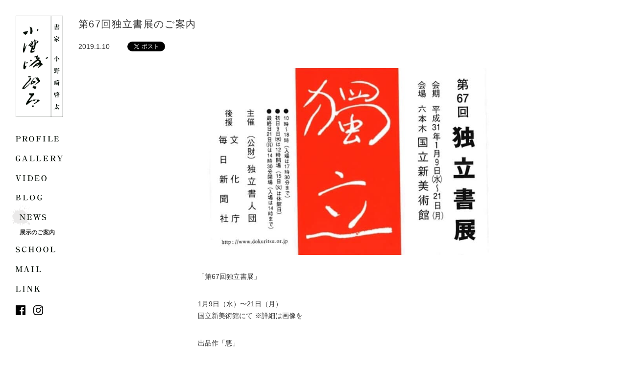

--- FILE ---
content_type: text/html; charset=UTF-8
request_url: https://onozakikeita.com/67dokuritsu/
body_size: 6798
content:
<!DOCTYPE html>
<html lang="ja">
	<head>
		<meta http-equiv="X-UA-Compatible" content="IE=edge">
		<meta charset="utf-8">
		<meta name="viewport" content="width=device-width, initial-scale=1">
				
		<link rel="stylesheet" href="https://onozakikeita.com/cms/wp-content/themes/onozakikeita/css/style.css">
		<!--[if lt IE 9]>
		<script src="//cdnjs.cloudflare.com/ajax/libs/html5shiv/3.7.2/html5shiv.min.js"></script>
		<script src="//cdnjs.cloudflare.com/ajax/libs/respond.js/1.4.2/respond.min.js"></script>
		<![endif]-->
		<script src="https://code.jquery.com/jquery-3.2.1.min.js"
			integrity="sha256-hwg4gsxgFZhOsEEamdOYGBf13FyQuiTwlAQgxVSNgt4="
			crossorigin="anonymous"></script>
		<script src="https://onozakikeita.com/cms/wp-content/themes/onozakikeita/js/easing.js"></script>
				<script src="https://onozakikeita.com/cms/wp-content/themes/onozakikeita/js/script.js"></script>
		<link rel="shortcut icon" href="">
		<title>第67回独立書展のご案内 &#8211; 書家 小野﨑啓太 公式サイト</title>
<meta name='robots' content='max-image-preview:large' />
	<style>img:is([sizes="auto" i], [sizes^="auto," i]) { contain-intrinsic-size: 3000px 1500px }</style>
	<script type="text/javascript">
/* <![CDATA[ */
window._wpemojiSettings = {"baseUrl":"https:\/\/s.w.org\/images\/core\/emoji\/16.0.1\/72x72\/","ext":".png","svgUrl":"https:\/\/s.w.org\/images\/core\/emoji\/16.0.1\/svg\/","svgExt":".svg","source":{"concatemoji":"https:\/\/onozakikeita.com\/cms\/wp-includes\/js\/wp-emoji-release.min.js?ver=6.8.3"}};
/*! This file is auto-generated */
!function(s,n){var o,i,e;function c(e){try{var t={supportTests:e,timestamp:(new Date).valueOf()};sessionStorage.setItem(o,JSON.stringify(t))}catch(e){}}function p(e,t,n){e.clearRect(0,0,e.canvas.width,e.canvas.height),e.fillText(t,0,0);var t=new Uint32Array(e.getImageData(0,0,e.canvas.width,e.canvas.height).data),a=(e.clearRect(0,0,e.canvas.width,e.canvas.height),e.fillText(n,0,0),new Uint32Array(e.getImageData(0,0,e.canvas.width,e.canvas.height).data));return t.every(function(e,t){return e===a[t]})}function u(e,t){e.clearRect(0,0,e.canvas.width,e.canvas.height),e.fillText(t,0,0);for(var n=e.getImageData(16,16,1,1),a=0;a<n.data.length;a++)if(0!==n.data[a])return!1;return!0}function f(e,t,n,a){switch(t){case"flag":return n(e,"\ud83c\udff3\ufe0f\u200d\u26a7\ufe0f","\ud83c\udff3\ufe0f\u200b\u26a7\ufe0f")?!1:!n(e,"\ud83c\udde8\ud83c\uddf6","\ud83c\udde8\u200b\ud83c\uddf6")&&!n(e,"\ud83c\udff4\udb40\udc67\udb40\udc62\udb40\udc65\udb40\udc6e\udb40\udc67\udb40\udc7f","\ud83c\udff4\u200b\udb40\udc67\u200b\udb40\udc62\u200b\udb40\udc65\u200b\udb40\udc6e\u200b\udb40\udc67\u200b\udb40\udc7f");case"emoji":return!a(e,"\ud83e\udedf")}return!1}function g(e,t,n,a){var r="undefined"!=typeof WorkerGlobalScope&&self instanceof WorkerGlobalScope?new OffscreenCanvas(300,150):s.createElement("canvas"),o=r.getContext("2d",{willReadFrequently:!0}),i=(o.textBaseline="top",o.font="600 32px Arial",{});return e.forEach(function(e){i[e]=t(o,e,n,a)}),i}function t(e){var t=s.createElement("script");t.src=e,t.defer=!0,s.head.appendChild(t)}"undefined"!=typeof Promise&&(o="wpEmojiSettingsSupports",i=["flag","emoji"],n.supports={everything:!0,everythingExceptFlag:!0},e=new Promise(function(e){s.addEventListener("DOMContentLoaded",e,{once:!0})}),new Promise(function(t){var n=function(){try{var e=JSON.parse(sessionStorage.getItem(o));if("object"==typeof e&&"number"==typeof e.timestamp&&(new Date).valueOf()<e.timestamp+604800&&"object"==typeof e.supportTests)return e.supportTests}catch(e){}return null}();if(!n){if("undefined"!=typeof Worker&&"undefined"!=typeof OffscreenCanvas&&"undefined"!=typeof URL&&URL.createObjectURL&&"undefined"!=typeof Blob)try{var e="postMessage("+g.toString()+"("+[JSON.stringify(i),f.toString(),p.toString(),u.toString()].join(",")+"));",a=new Blob([e],{type:"text/javascript"}),r=new Worker(URL.createObjectURL(a),{name:"wpTestEmojiSupports"});return void(r.onmessage=function(e){c(n=e.data),r.terminate(),t(n)})}catch(e){}c(n=g(i,f,p,u))}t(n)}).then(function(e){for(var t in e)n.supports[t]=e[t],n.supports.everything=n.supports.everything&&n.supports[t],"flag"!==t&&(n.supports.everythingExceptFlag=n.supports.everythingExceptFlag&&n.supports[t]);n.supports.everythingExceptFlag=n.supports.everythingExceptFlag&&!n.supports.flag,n.DOMReady=!1,n.readyCallback=function(){n.DOMReady=!0}}).then(function(){return e}).then(function(){var e;n.supports.everything||(n.readyCallback(),(e=n.source||{}).concatemoji?t(e.concatemoji):e.wpemoji&&e.twemoji&&(t(e.twemoji),t(e.wpemoji)))}))}((window,document),window._wpemojiSettings);
/* ]]> */
</script>
<style id='wp-emoji-styles-inline-css' type='text/css'>

	img.wp-smiley, img.emoji {
		display: inline !important;
		border: none !important;
		box-shadow: none !important;
		height: 1em !important;
		width: 1em !important;
		margin: 0 0.07em !important;
		vertical-align: -0.1em !important;
		background: none !important;
		padding: 0 !important;
	}
</style>
<link rel='stylesheet' id='wp-block-library-css' href='https://onozakikeita.com/cms/wp-includes/css/dist/block-library/style.min.css?ver=6.8.3' type='text/css' media='all' />
<style id='classic-theme-styles-inline-css' type='text/css'>
/*! This file is auto-generated */
.wp-block-button__link{color:#fff;background-color:#32373c;border-radius:9999px;box-shadow:none;text-decoration:none;padding:calc(.667em + 2px) calc(1.333em + 2px);font-size:1.125em}.wp-block-file__button{background:#32373c;color:#fff;text-decoration:none}
</style>
<style id='global-styles-inline-css' type='text/css'>
:root{--wp--preset--aspect-ratio--square: 1;--wp--preset--aspect-ratio--4-3: 4/3;--wp--preset--aspect-ratio--3-4: 3/4;--wp--preset--aspect-ratio--3-2: 3/2;--wp--preset--aspect-ratio--2-3: 2/3;--wp--preset--aspect-ratio--16-9: 16/9;--wp--preset--aspect-ratio--9-16: 9/16;--wp--preset--color--black: #000000;--wp--preset--color--cyan-bluish-gray: #abb8c3;--wp--preset--color--white: #ffffff;--wp--preset--color--pale-pink: #f78da7;--wp--preset--color--vivid-red: #cf2e2e;--wp--preset--color--luminous-vivid-orange: #ff6900;--wp--preset--color--luminous-vivid-amber: #fcb900;--wp--preset--color--light-green-cyan: #7bdcb5;--wp--preset--color--vivid-green-cyan: #00d084;--wp--preset--color--pale-cyan-blue: #8ed1fc;--wp--preset--color--vivid-cyan-blue: #0693e3;--wp--preset--color--vivid-purple: #9b51e0;--wp--preset--gradient--vivid-cyan-blue-to-vivid-purple: linear-gradient(135deg,rgba(6,147,227,1) 0%,rgb(155,81,224) 100%);--wp--preset--gradient--light-green-cyan-to-vivid-green-cyan: linear-gradient(135deg,rgb(122,220,180) 0%,rgb(0,208,130) 100%);--wp--preset--gradient--luminous-vivid-amber-to-luminous-vivid-orange: linear-gradient(135deg,rgba(252,185,0,1) 0%,rgba(255,105,0,1) 100%);--wp--preset--gradient--luminous-vivid-orange-to-vivid-red: linear-gradient(135deg,rgba(255,105,0,1) 0%,rgb(207,46,46) 100%);--wp--preset--gradient--very-light-gray-to-cyan-bluish-gray: linear-gradient(135deg,rgb(238,238,238) 0%,rgb(169,184,195) 100%);--wp--preset--gradient--cool-to-warm-spectrum: linear-gradient(135deg,rgb(74,234,220) 0%,rgb(151,120,209) 20%,rgb(207,42,186) 40%,rgb(238,44,130) 60%,rgb(251,105,98) 80%,rgb(254,248,76) 100%);--wp--preset--gradient--blush-light-purple: linear-gradient(135deg,rgb(255,206,236) 0%,rgb(152,150,240) 100%);--wp--preset--gradient--blush-bordeaux: linear-gradient(135deg,rgb(254,205,165) 0%,rgb(254,45,45) 50%,rgb(107,0,62) 100%);--wp--preset--gradient--luminous-dusk: linear-gradient(135deg,rgb(255,203,112) 0%,rgb(199,81,192) 50%,rgb(65,88,208) 100%);--wp--preset--gradient--pale-ocean: linear-gradient(135deg,rgb(255,245,203) 0%,rgb(182,227,212) 50%,rgb(51,167,181) 100%);--wp--preset--gradient--electric-grass: linear-gradient(135deg,rgb(202,248,128) 0%,rgb(113,206,126) 100%);--wp--preset--gradient--midnight: linear-gradient(135deg,rgb(2,3,129) 0%,rgb(40,116,252) 100%);--wp--preset--font-size--small: 13px;--wp--preset--font-size--medium: 20px;--wp--preset--font-size--large: 36px;--wp--preset--font-size--x-large: 42px;--wp--preset--spacing--20: 0.44rem;--wp--preset--spacing--30: 0.67rem;--wp--preset--spacing--40: 1rem;--wp--preset--spacing--50: 1.5rem;--wp--preset--spacing--60: 2.25rem;--wp--preset--spacing--70: 3.38rem;--wp--preset--spacing--80: 5.06rem;--wp--preset--shadow--natural: 6px 6px 9px rgba(0, 0, 0, 0.2);--wp--preset--shadow--deep: 12px 12px 50px rgba(0, 0, 0, 0.4);--wp--preset--shadow--sharp: 6px 6px 0px rgba(0, 0, 0, 0.2);--wp--preset--shadow--outlined: 6px 6px 0px -3px rgba(255, 255, 255, 1), 6px 6px rgba(0, 0, 0, 1);--wp--preset--shadow--crisp: 6px 6px 0px rgba(0, 0, 0, 1);}:where(.is-layout-flex){gap: 0.5em;}:where(.is-layout-grid){gap: 0.5em;}body .is-layout-flex{display: flex;}.is-layout-flex{flex-wrap: wrap;align-items: center;}.is-layout-flex > :is(*, div){margin: 0;}body .is-layout-grid{display: grid;}.is-layout-grid > :is(*, div){margin: 0;}:where(.wp-block-columns.is-layout-flex){gap: 2em;}:where(.wp-block-columns.is-layout-grid){gap: 2em;}:where(.wp-block-post-template.is-layout-flex){gap: 1.25em;}:where(.wp-block-post-template.is-layout-grid){gap: 1.25em;}.has-black-color{color: var(--wp--preset--color--black) !important;}.has-cyan-bluish-gray-color{color: var(--wp--preset--color--cyan-bluish-gray) !important;}.has-white-color{color: var(--wp--preset--color--white) !important;}.has-pale-pink-color{color: var(--wp--preset--color--pale-pink) !important;}.has-vivid-red-color{color: var(--wp--preset--color--vivid-red) !important;}.has-luminous-vivid-orange-color{color: var(--wp--preset--color--luminous-vivid-orange) !important;}.has-luminous-vivid-amber-color{color: var(--wp--preset--color--luminous-vivid-amber) !important;}.has-light-green-cyan-color{color: var(--wp--preset--color--light-green-cyan) !important;}.has-vivid-green-cyan-color{color: var(--wp--preset--color--vivid-green-cyan) !important;}.has-pale-cyan-blue-color{color: var(--wp--preset--color--pale-cyan-blue) !important;}.has-vivid-cyan-blue-color{color: var(--wp--preset--color--vivid-cyan-blue) !important;}.has-vivid-purple-color{color: var(--wp--preset--color--vivid-purple) !important;}.has-black-background-color{background-color: var(--wp--preset--color--black) !important;}.has-cyan-bluish-gray-background-color{background-color: var(--wp--preset--color--cyan-bluish-gray) !important;}.has-white-background-color{background-color: var(--wp--preset--color--white) !important;}.has-pale-pink-background-color{background-color: var(--wp--preset--color--pale-pink) !important;}.has-vivid-red-background-color{background-color: var(--wp--preset--color--vivid-red) !important;}.has-luminous-vivid-orange-background-color{background-color: var(--wp--preset--color--luminous-vivid-orange) !important;}.has-luminous-vivid-amber-background-color{background-color: var(--wp--preset--color--luminous-vivid-amber) !important;}.has-light-green-cyan-background-color{background-color: var(--wp--preset--color--light-green-cyan) !important;}.has-vivid-green-cyan-background-color{background-color: var(--wp--preset--color--vivid-green-cyan) !important;}.has-pale-cyan-blue-background-color{background-color: var(--wp--preset--color--pale-cyan-blue) !important;}.has-vivid-cyan-blue-background-color{background-color: var(--wp--preset--color--vivid-cyan-blue) !important;}.has-vivid-purple-background-color{background-color: var(--wp--preset--color--vivid-purple) !important;}.has-black-border-color{border-color: var(--wp--preset--color--black) !important;}.has-cyan-bluish-gray-border-color{border-color: var(--wp--preset--color--cyan-bluish-gray) !important;}.has-white-border-color{border-color: var(--wp--preset--color--white) !important;}.has-pale-pink-border-color{border-color: var(--wp--preset--color--pale-pink) !important;}.has-vivid-red-border-color{border-color: var(--wp--preset--color--vivid-red) !important;}.has-luminous-vivid-orange-border-color{border-color: var(--wp--preset--color--luminous-vivid-orange) !important;}.has-luminous-vivid-amber-border-color{border-color: var(--wp--preset--color--luminous-vivid-amber) !important;}.has-light-green-cyan-border-color{border-color: var(--wp--preset--color--light-green-cyan) !important;}.has-vivid-green-cyan-border-color{border-color: var(--wp--preset--color--vivid-green-cyan) !important;}.has-pale-cyan-blue-border-color{border-color: var(--wp--preset--color--pale-cyan-blue) !important;}.has-vivid-cyan-blue-border-color{border-color: var(--wp--preset--color--vivid-cyan-blue) !important;}.has-vivid-purple-border-color{border-color: var(--wp--preset--color--vivid-purple) !important;}.has-vivid-cyan-blue-to-vivid-purple-gradient-background{background: var(--wp--preset--gradient--vivid-cyan-blue-to-vivid-purple) !important;}.has-light-green-cyan-to-vivid-green-cyan-gradient-background{background: var(--wp--preset--gradient--light-green-cyan-to-vivid-green-cyan) !important;}.has-luminous-vivid-amber-to-luminous-vivid-orange-gradient-background{background: var(--wp--preset--gradient--luminous-vivid-amber-to-luminous-vivid-orange) !important;}.has-luminous-vivid-orange-to-vivid-red-gradient-background{background: var(--wp--preset--gradient--luminous-vivid-orange-to-vivid-red) !important;}.has-very-light-gray-to-cyan-bluish-gray-gradient-background{background: var(--wp--preset--gradient--very-light-gray-to-cyan-bluish-gray) !important;}.has-cool-to-warm-spectrum-gradient-background{background: var(--wp--preset--gradient--cool-to-warm-spectrum) !important;}.has-blush-light-purple-gradient-background{background: var(--wp--preset--gradient--blush-light-purple) !important;}.has-blush-bordeaux-gradient-background{background: var(--wp--preset--gradient--blush-bordeaux) !important;}.has-luminous-dusk-gradient-background{background: var(--wp--preset--gradient--luminous-dusk) !important;}.has-pale-ocean-gradient-background{background: var(--wp--preset--gradient--pale-ocean) !important;}.has-electric-grass-gradient-background{background: var(--wp--preset--gradient--electric-grass) !important;}.has-midnight-gradient-background{background: var(--wp--preset--gradient--midnight) !important;}.has-small-font-size{font-size: var(--wp--preset--font-size--small) !important;}.has-medium-font-size{font-size: var(--wp--preset--font-size--medium) !important;}.has-large-font-size{font-size: var(--wp--preset--font-size--large) !important;}.has-x-large-font-size{font-size: var(--wp--preset--font-size--x-large) !important;}
:where(.wp-block-post-template.is-layout-flex){gap: 1.25em;}:where(.wp-block-post-template.is-layout-grid){gap: 1.25em;}
:where(.wp-block-columns.is-layout-flex){gap: 2em;}:where(.wp-block-columns.is-layout-grid){gap: 2em;}
:root :where(.wp-block-pullquote){font-size: 1.5em;line-height: 1.6;}
</style>
<link rel="https://api.w.org/" href="https://onozakikeita.com/wp-json/" /><link rel="alternate" title="JSON" type="application/json" href="https://onozakikeita.com/wp-json/wp/v2/posts/1760" /><link rel="EditURI" type="application/rsd+xml" title="RSD" href="https://onozakikeita.com/cms/xmlrpc.php?rsd" />
<meta name="generator" content="WordPress 6.8.3" />
<link rel="canonical" href="https://onozakikeita.com/67dokuritsu/" />
<link rel='shortlink' href='https://onozakikeita.com/?p=1760' />
<link rel="alternate" title="oEmbed (JSON)" type="application/json+oembed" href="https://onozakikeita.com/wp-json/oembed/1.0/embed?url=https%3A%2F%2Fonozakikeita.com%2F67dokuritsu%2F" />
<link rel="alternate" title="oEmbed (XML)" type="text/xml+oembed" href="https://onozakikeita.com/wp-json/oembed/1.0/embed?url=https%3A%2F%2Fonozakikeita.com%2F67dokuritsu%2F&#038;format=xml" />
  				<!-- OGP -->
		<meta property="og:type" content="website">
		<meta property="og:description" content="「第67回独立書展」 1月9日（水）〜21日（月） 国立新美術館にて ※詳細は画像を 出品作「悪」 いつも観てくださる方、ありがとうございます。 書展は初めての方も、新春の国立新美術館へどうぞ足をお運">
<meta property="og:title" content="第67回独立書展のご案内">
<meta property="og:url" content="https://onozakikeita.com/67dokuritsu/">
<meta property="og:image" content="https://onozakikeita.com/cms/wp-content/uploads/2019/01/49384883_1536122936532761_1679266302167875584_n.jpg">
<meta property="og:image:width" content="750" />
<meta property="og:image:height" content="478" />
		<meta property="og:site_name" content="書家 小野﨑啓太 公式サイト">
		<meta property="og:locale" content="ja_JP" />
				<meta property="fb:app_id" content="1543456799080677">
		<!-- /OGP -->
	</head>
	<body id="news">
		<!-- facebook -->
		<div id="fb-root"></div>
		<script>(function(d, s, id) {
		  var js, fjs = d.getElementsByTagName(s)[0];
		  if (d.getElementById(id)) return;
		  js = d.createElement(s); js.id = id;
		  js.src = 'https://connect.facebook.net/ja_JP/sdk.js#xfbml=1&version=v2.10&appId=368146563641759';
		  fjs.parentNode.insertBefore(js, fjs);
		}(document, 'script', 'facebook-jssdk'));</script>
		<!--// facebook -->

		<div class="wrapper">
			<div class="inner">
				<header class="gheader">
					<h1>
						<a href="https://onozakikeita.com/">
							<img src="https://onozakikeita.com/cms/wp-content/themes/onozakikeita/img/img_logo.svg" alt="書家 小野﨑啓太" width="104">
						</a>
					</h1>
					<p id="toggle" class="sm nav_toggle">
						<img src="https://onozakikeita.com/cms/wp-content/themes/onozakikeita/img/btn_nav.svg" alt="navigation toggle" width="42" />
					</p>
					<nav id="gnav" class="gnav">
						<a href="https://onozakikeita.com/profile/">
							<img src="https://onozakikeita.com/cms/wp-content/themes/onozakikeita/img/txt_nav03.svg" alt="PROFILE" width="88">
						</a>
						
												<a href="https://onozakikeita.com/gallery/">
							<img src="https://onozakikeita.com/cms/wp-content/themes/onozakikeita/img/txt_nav01.svg" alt="GALLERY" width="96">
						</a>
												
						<a href="https://onozakikeita.com/video/">
							<img src="https://onozakikeita.com/cms/wp-content/themes/onozakikeita/img/txt_nav02.svg" alt="VIDEO" width="63">
						</a>
						
												<a href="https://onozakikeita.com/blog/">
							<img src="https://onozakikeita.com/cms/wp-content/themes/onozakikeita/img/txt_nav04.svg" alt="BLOG" width="54">
						</a>
												
												<a href="https://onozakikeita.com/news/" class="active">
							<img src="https://onozakikeita.com/cms/wp-content/themes/onozakikeita/img/txt_nav05.svg" alt="NEWS" width="54">
						</a>
												<div class="subnav">
																					<a href="https://onozakikeita.com/category/%e5%b1%95%e7%a4%ba%e3%81%ae%e3%81%94%e6%9d%8f%e5%a5%88/" class="active">展示のご案内</a>
													</div>
												
												<a href="https://onozakikeita.com/school/">
							<img src="https://onozakikeita.com/cms/wp-content/themes/onozakikeita/img/txt_nav09.svg" alt="SCHOOL" width="81">
						</a>
						
						<script type="text/javascript">
							<!--
							function converter(M){
								var str="", str_as="";
								for(var i=0;i<M.length;i++){
									str_as = M.charCodeAt(i);
									str += String.fromCharCode(str_as + 1);
								}
								return str;
							}
							function mail_to(k_1,k_2){
								eval(String.fromCharCode(108,111,99,97,116,105,111,110,46,104,114,101,102,32,61,32,39,109,97,105,108,116,111,58) 
								+ escape(k_1) + 
								converter(String.fromCharCode(108,96,104,107,63,110,109,110,121,96,106,104,106,100,104,115,96,45,98,110,108,62,114,116,97,105,100,98,115,60)) 
								+ escape(k_2) + "'");} 
							//-->
							document.write('<a href=JavaScript:mail_to("","")>');
						</script>
							<img src="https://onozakikeita.com/cms/wp-content/themes/onozakikeita/img/txt_nav10.svg" alt="MAIL" width="52">
						</a>
						
						<a href="https://onozakikeita.com/link/">
							<img src="https://onozakikeita.com/cms/wp-content/themes/onozakikeita/img/txt_nav08.svg" alt="LINK" width="50">
						</a>
						
						<p class="sns">
							<a href="https://www.facebook.com/keita.onozaki2015/" target="_blank">
								<img src="https://onozakikeita.com/cms/wp-content/themes/onozakikeita/img/icon_fb.svg" alt="facebook" width="20">
							</a>
							<a href="https://www.instagram.com/onozakikeita/" target="_blank">
								<img src="https://onozakikeita.com/cms/wp-content/themes/onozakikeita/img/icon_ig.svg" alt="instagram" width="20">
							</a>
						</p>
					</nav>
				</header>
				<div class="contents">


<section class="detail_news">
	<h1>第67回独立書展のご案内</h1>
	<div class="info">
		<span class="date">
			2019.1.10		</span>
		<span class="sns">
			<div class="fb-share-button" data-layout="button_count" data-size="small" data-mobile-iframe="true"><a class="fb-xfbml-parse-ignore" target="_blank" href="https://www.facebook.com/sharer/sharer.php?u&amp;src=sdkpreparse">シェア</a></div>
			<a href="https://twitter.com/share?ref_src=twsrc%5Etfw" class="twitter-share-button" data-show-count="false">Tweet</a><script async src="https://platform.twitter.com/widgets.js" charset="utf-8"></script>
		</span>
	</div>
	<div class="main">
		<p>
						<img src="https://onozakikeita.com/cms/wp-content/uploads/2019/01/49384883_1536122936532761_1679266302167875584_n.jpg" alt="第67回独立書展のご案内">
		</p>
		
		<p>「第67回独立書展」</p>
<p>1月9日（水）〜21日（月）<br />
国立新美術館にて ※詳細は画像を</p>
<p>出品作「悪」</p>
<p>いつも観てくださる方、ありがとうございます。<br />
書展は初めての方も、新春の国立新美術館へどうぞ足をお運びください。</p>
		
	</div>


		<nav class="detail_nav">
				<a href="https://onozakikeita.com/miryokufes/" class="prev">
			Ｙａｉｔａ魅力フェスタ		</a>
				<span class="btn_back">
			<a href="https://onozakikeita.com/news/">一覧へ戻る</a>
		</span>
				<a href="https://onozakikeita.com/shimotsuke/" class="next">
			下野新聞さん　4.4.2019　掲載		</a>
			</nav>
</section>


				</div>
			</div>
			<footer class="gfooter">
								<p class="copyright">
					無断転載禁止 / COPYRIGHT &copy; 2017 Keita Onozaki.
				</p>
			</footer>
		</div>
		<script type="speculationrules">
{"prefetch":[{"source":"document","where":{"and":[{"href_matches":"\/*"},{"not":{"href_matches":["\/cms\/wp-*.php","\/cms\/wp-admin\/*","\/cms\/wp-content\/uploads\/*","\/cms\/wp-content\/*","\/cms\/wp-content\/plugins\/*","\/cms\/wp-content\/themes\/onozakikeita\/*","\/*\\?(.+)"]}},{"not":{"selector_matches":"a[rel~=\"nofollow\"]"}},{"not":{"selector_matches":".no-prefetch, .no-prefetch a"}}]},"eagerness":"conservative"}]}
</script>
	</body>
</html>


--- FILE ---
content_type: text/css
request_url: https://onozakikeita.com/cms/wp-content/themes/onozakikeita/css/style.css
body_size: 3413
content:
@charset "UTF-8";.clear,.clearfix:after{clear:both}a,abbr,acronym,address,applet,audio,b,big,blockquote,body,canvas,caption,center,cite,code,dd,del,dfn,div,dl,dt,em,embed,fieldset,form,h1,h2,h3,h4,h5,h6,html,i,iframe,ins,kbd,label,legend,li,mark,object,ol,output,p,pre,q,ruby,s,samp,small,span,strike,strong,sub,summary,sup,table,tbody,td,tfoot,th,thead,time,tr,tt,u,ul,var,video{margin:0;padding:0;border:0;font:inherit;vertical-align:baseline}a,body{color:#333}.gheader,.inner{z-index:10;position:relative}.gheader,.gheader .gnav a,.inner{position:relative}blockquote,q{quotes:none}blockquote:after,blockquote:before,q:after,q:before{content:"";content:none}img{margin:0;padding:0;border:0;font:inherit;display:inline-block;vertical-align:middle;max-width:100%}ol,ul{list-style:none}table{width:100%;border-collapse:collapse;border-spacing:0}article,aside,details,figcaption,figure,footer,header,hgroup,menu,nav,section{margin:0;padding:0;border:0;font:inherit;vertical-align:baseline;display:block}.clearfix:after,.clearfix:before{content:" ";display:table}*,:after,:before{box-sizing:border-box}.cont_sec,.inner{display:-webkit-box;display:-webkit-flex;display:-ms-flexbox}body{font-size:14px;line-height:1.75;font-family:-apple-system,BlinkMacSystemFont,"Helvetica Neue","Hiragino Kaku Gothic ProN",メイリオ,Meiryo,"游ゴシック Medium",YuGothic,YuGothicM,sans-serif;-webkit-text-size-adjust:none;background:#fff;opacity:0;-webkit-transition:all .5s ease;transition:all .5s ease}.cont_sec h1,.friends .items>div .name,.gheader .gnav>.active+.subnav a.active,.item_news h1,.statement>div h2{font-weight:700}.gheader .gnav a,a{-webkit-transition:all .5s ease}body.loaded{opacity:1}a{text-decoration:none;transition:all .5s ease}a:hover{opacity:.65}.inner{display:flex;max-width:1280px;min-height:calc(100vh - 48px);margin:0 auto;padding:32px}.gheader{width:104px}.gheader .gnav{margin-top:24px}.gheader .gnav a{display:block;transition:all .5s ease;left:0}.list .items a,.sublink a img{-webkit-transition:all .5s ease}.gheader .gnav>a{padding:8px 0}.gheader .gnav>.active,.gheader .gnav>a:hover{left:.5rem}.gheader .gnav .subnav{display:none}.gheader .gnav>.active:before{content:"";width:48px;height:48px;position:absolute;top:-8px;left:-20px;background:url(../img/bg_drip.svg) 0 50% no-repeat;background-size:contain}.gheader .gnav>.active+.subnav{display:block;margin-left:.5rem;font-size:12.04px}.gheader .gnav>.active+.subnav a{padding:2.67px 0}.gheader .gnav .sns{margin-top:12px}.gheader .gnav .sns a{display:inline-block;margin-right:12px}.gfooter{padding:16px}.gfooter .newsticker{position:fixed!important;bottom:16px;left:160px;z-index:100;font-size:11.06px;width:100%;overflow:hidden}.gfooter .stamp{position:fixed;bottom:48px;right:16px}.gfooter .copyright{text-align:right;font-size:11.06px;color:#797979}.contents{width:100%;padding:0 0 0 32px}.cont_sec{display:flex;margin-top:64px}.cont_sec:first-of-type{margin-top:32px}.cont_sec:last-of-type{margin-bottom:64px}.cont_sec h1{font-size:16px;letter-spacing:.25rem;line-height:4rem;width:4rem;padding-top:16px;-webkit-writing-mode:vertical-rl;-ms-writing-mode:tb-rl;writing-mode:vertical-rl;border-top:4px solid #d9d7d6}.bio,.friends .items>div .desc,.history,.sublink{font-size:12.04px}.cont_sec.common .item,.gallery .item{padding:0 0 0 16px}.cont_sec.common .item p{margin-bottom:16px}.list .items{display:-webkit-box;display:-webkit-flex;display:-ms-flexbox;display:flex;-webkit-flex-wrap:wrap;-ms-flex-wrap:wrap;flex-wrap:wrap;margin-top:-16px}.list .items span{display:block;margin:16px 0 0 16px;overflow:hidden}.list .items a{display:block;-webkit-transform:scale(1);-ms-transform:scale(1);transform:scale(1);transition:all .5s ease;width:100%;height:160px;position:relative;overflow:hidden}.list .items a:hover{-webkit-transform:scale(1.1);-ms-transform:scale(1.1);transform:scale(1.1)}.list .items a img{width:auto;height:100%;position:absolute;top:50%;left:50%;-webkit-transform:translate(-50%,-50%);-ms-transform:translate(-50%,-50%);transform:translate(-50%,-50%);max-width:none;display:block}.list .items a img.portrait,.list .items a img.square{width:100%;height:auto}.gallery{margin-bottom:0!important}.gallery .item{display:-webkit-box;display:-webkit-flex;display:-ms-flexbox;display:flex;width:100%;height:calc(100vh - 144px);-webkit-box-align:start;-webkit-align-items:flex-start;-ms-flex-align:start;align-items:flex-start}.gallery .item.portraitP,.gallery .item.squareP{height:auto}.gallery .item img{width:100%;height:auto;max-width:640px;margin:0 auto;display:block}.bio .items,.videos .items{display:-webkit-box;display:-webkit-flex;display:-ms-flexbox;-webkit-flex-wrap:wrap}.gallery .item.portraitP img{width:320px;max-width:none;max-height:none}.gallery .item.squareP img{width:480px;max-width:none;max-height:none}#home .gfooter .copyright{position:fixed;bottom:16px;right:16px}.slideshow{opacity:.3;position:fixed;top:0;left:0}.slideshow li{width:100vw;height:100vh;background-position:50% 50%;background-repeat:none;background-size:cover;position:absolute;top:0;left:0;z-index:1}.slideshow li.active{z-index:3}.sublink{position:absolute;top:24px;right:24px}.sublink a img{margin:-1px .25rem 0 0;transition:all .5s ease;position:relative;left:0}.detail_news .detail_nav .btn_back a,.item_news .btn_more a{-webkit-transition:all .5s ease;border:1px solid #333;text-align:center}.sublink a:hover img{left:.25rem}#video{background:url(../img/bg_hensho.jpg) 50% 35% no-repeat fixed;background-size:cover}.videos:first-of-type{margin-top:0}.videos .items{display:flex;-ms-flex-wrap:wrap;flex-wrap:wrap;margin-top:-16px;width:100%}.videos .items .video{display:block;overflow:hidden;margin:16px 0 0 16px;width:calc(50% - 16px);position:relative;padding-top:28.125%}.videos .items .video iframe{position:absolute;top:0;right:0;width:100%;height:100%}#profile{background:url(../img/bg_kyu.jpg) 50% 35% no-repeat fixed;background-size:cover}.bio .items{display:flex;-ms-flex-wrap:wrap;flex-wrap:wrap;padding:0 0 0 16px}.bio .items .col_l{width:70%;padding-right:32px}.bio .items .col_r{width:30%}.bio p{margin-bottom:24px}.history .items dd,.history .items dt,.statement>div h2,.statement>div p{margin-bottom:16px}.history .items{display:-webkit-box;display:-webkit-flex;display:-ms-flexbox;display:flex;-webkit-flex-wrap:wrap;-ms-flex-wrap:wrap;flex-wrap:wrap;padding-left:32px}.history .items dt{width:4rem;color:#797979}.history .items dd{width:calc(100% - 5rem)}.statement>div{padding:0 0 0 16px}.statement>div .closing{text-align:right}#friends{background:url(../img/bg_shinai.jpg) 50% 35% no-repeat fixed;background-size:cover}.friends{margin-top:0!important}.friends h1{width:4rem}.friends .items>div{width:25%;padding:32px 0 0 32px}.friends .items>div .name{text-align:center;margin-top:16px}.friends .items>div img{border-radius:100%;display:block;margin:0 auto}.detail_news .info,.item_news{display:-webkit-box;display:-webkit-flex;display:-ms-flexbox}#school{background:url(../img/bg_setsu.jpg) 50% 68% no-repeat fixed;background-size:cover}.detail_news .detail_nav .btn_back a:hover,.item_news .btn_more a:hover{background:#333;color:#fff;opacity:1}.item_news{display:flex;-webkit-box-orient:horizontal;-webkit-box-direction:reverse;-webkit-flex-direction:row-reverse;-ms-flex-direction:row-reverse;flex-direction:row-reverse;margin-top:32px}.item_news:first-of-type{margin-top:0}.item_news:last-of-type{margin-bottom:32px}.item_news .col_l{width:30%}.item_news .col_r{width:70%;padding-left:16px}.item_news h1{font-size:16px}.item_news h1+p{margin-top:16px}.item_news p{font-size:12.04px}.item_news .btn_more{text-align:right}.item_news .btn_more a{padding:5.33px 16px;margin-top:8px;display:inline-block;transition:all .5s ease}.detail_news{padding-bottom:32px}.detail_news h1{font-size:20.02px;letter-spacing:.1rem}.detail_news .info{display:flex;-webkit-box-align:center;-webkit-align-items:center;-ms-flex-align:center;align-items:center;margin-top:16px}.detail_news .info .sns{margin-top:-2px}.detail_news .info .sns>*{line-height:1;vertical-align:middle;margin-left:16px}.detail_news .main{width:600px;margin:32px auto 0}.detail_news .main h2,.detail_news .main h3,.detail_news .main h4,.detail_news .main h5,.detail_news .main h6,.detail_news .main p{margin-top:32px}.detail_news .main h2,.detail_news .main h3{font-size:16px;font-weight:700}.detail_news .detail_nav{margin:64px 16px 0;display:-webkit-box;display:-webkit-flex;display:-ms-flexbox;display:flex;-webkit-box-align:center;-webkit-align-items:center;-ms-flex-align:center;align-items:center;-webkit-box-pack:center;-webkit-justify-content:center;-ms-flex-pack:center;justify-content:center;font-size:12.04px}.detail_news .detail_nav .btn_back{width:14rem;text-align:center;margin:0 auto}.detail_news .detail_nav .btn_back a{padding:5.33px 16px;display:inline-block;transition:all .5s ease}.detail_news .detail_nav .next,.detail_news .detail_nav .prev{position:relative}.detail_news .detail_nav .next:before,.detail_news .detail_nav .prev:before{content:"";position:absolute;top:0;width:13px;height:100%;-webkit-transition:all .5s ease;transition:all .5s ease}.detail_news .detail_nav .prev{padding-left:2rem}.detail_news .detail_nav .prev:before{left:0;background:url(../img/arr_l02.svg) 0 50% no-repeat}.detail_news .detail_nav .prev:hover:before{left:-.5rem}.detail_news .detail_nav .next{padding-right:2rem;text-align:right}.detail_news .detail_nav .next:before{right:0;background:url(../img/arr_r02.svg) 0 50% no-repeat}.detail_news .detail_nav .next:hover:before{right:-.5rem}.link{margin-top:0!important}.link h1{width:4rem}.link .items{margin-top:0;padding:0 0 0 16px}.link .items li{margin:1rem 0 0 1.5rem}.link .items a{padding-left:1rem;position:relative;height:auto}.link .items a:before{content:"";position:absolute;top:0;left:0;width:10px;height:100%;background:url(../img/arr_r02.svg) 0 50% no-repeat}.link .items a:hover{padding-left:1.5rem;-webkit-transform:none;-ms-transform:none;transform:none}.sm{display:none!important}@media (max-width:750px){.md{display:none!important}.sm{display:block!important}body.ofHidden{overflow:hidden}.nav_toggle{margin:8px auto 0;text-align:center}.inner{padding:8px 8px 0;width:auto;min-height:calc(100vh - 32px)}.gheader{width:72px}.gheader .gnav{display:none;width:calc(100vw - (72px + 16px));height:100vh;padding:8px;position:fixed;top:0;left:88px;background:#fff;margin-top:0}#home .gfooter .copyright,.sublink{position:static}.gheader .gnav img{width:auto;height:1rem}.sublink{font-size:11.06px;text-align:right}.gfooter{padding:8px}.gfooter .copyright{text-align:center;font-size:10px}.contents{padding:8px 8px 0 16px;width:calc(100vw - 72px)}.cont_sec{display:block;margin-top:24px}.cont_sec:first-of-type{margin-top:16px}.cont_sec>h1{width:auto;line-height:1.5;letter-spacing:.1rem;padding:8px;background:#f9f9f9;border-top:none;-webkit-writing-mode:inherit;-ms-writing-mode:inherit;writing-mode:inherit;text-justify:inter-ideograph;text-align:justify}.cont_sec.common .item{padding:16px 0 0 8px}.list .items{margin:0 0 0 -8px}.list .items span{width:calc(50% - 8px)!important;margin:8px 0 0 8px}#home .gfooter .stamp{width:40px;bottom:32px}.gallery .item{height:calc(100vh - 132px);padding:32px 16px 16px}.link .items{padding:0}.link .items li{margin:1rem 0 0}#friends .cont_sec h1,#profile .cont_sec h1,#video .cont_sec h1{background:0 0}.videos .items .video{width:100%;margin:16px 0 0 8px;padding-top:56.61%}.friends .items>div{width:50%;padding:16px 0 0 16px}.detail_news .main{max-width:100%}.detail_news .detail_nav{margin:64px 0 0}.bio .items{padding:0 0 0 8px}.bio .items .col_l,.bio .items .col_r{width:100%;padding:0;margin-top:16px}.history .items,.statement>div{padding:0 0 0 8px}.history .items dt{width:3rem}.history .items dd{width:calc(100% - 3rem)}.statement>div{font-size:12.04px}.link .items{margin:0}.newsticker{display:none}}
/*# sourceMappingURL=style.css.map */


--- FILE ---
content_type: image/svg+xml
request_url: https://onozakikeita.com/cms/wp-content/themes/onozakikeita/img/txt_nav03.svg
body_size: 934
content:
<svg xmlns="http://www.w3.org/2000/svg" viewBox="0 0 88.37 12.37"><defs><style>.cls-1{fill:#000a02;}</style></defs><title>txt_nav03</title><g id="レイヤー_2" data-name="レイヤー 2"><g id="レイヤー_1-2" data-name="レイヤー 1"><path class="cls-1" d="M5.23,12H.06v-.46H.64a1,1,0,0,0,1.07-.93V1.86A1,1,0,0,0,.62.8H0V.34H5.55c2.73,0,4.63.76,4.63,3s-2,3-4.63,3H3.46v4.24a1,1,0,0,0,1.13.93h.64Zm.32-6.08c1.38,0,2.71-.35,2.71-2.48C8.26,1.54,7.52.8,5.55.8h-1c-.69,0-1.09.3-1.09,1V5.94Z"/><path class="cls-1" d="M22.77,10.45a1.73,1.73,0,0,0,1.83,1.12V12H21.51L18.67,6.39H17v4.24a.89.89,0,0,0,.9.94h.74V12h-5v-.45h.67a.89.89,0,0,0,1-.94V1.79a1,1,0,0,0-1.09-1h-.61V.34h5.78c.8,0,4.32.09,4.32,3.07,0,2.19-1.87,2.62-3,2.88ZM19.36,5.94c1.25,0,2.31-.85,2.31-2.64A2.19,2.19,0,0,0,19.36.8H18.1A1,1,0,0,0,17,1.74v4.2Z"/><path class="cls-1" d="M32.5,0c4.06,0,5.22,4.32,5.22,6.18s-1.14,6.19-5.22,6.19c-4.23,0-5.24-4.54-5.24-6.19S28.26,0,32.5,0Zm0,11.94c2.18,0,3.22-3,3.22-5.62,0-2.83-1-5.89-3.22-5.89s-3.2,2.88-3.22,5.75S30.29,11.94,32.5,11.94Z"/><path class="cls-1" d="M46.66,5.78A2,2,0,0,0,48.34,5a2.17,2.17,0,0,0,.25-1.2h.47V8.29h-.47a1.79,1.79,0,0,0-1.93-2.06H45.2v4.19c0,.67.29,1.15,1.23,1.15h.66V12H41.68v-.45h.64a1.05,1.05,0,0,0,1.18-1.15V2A1.11,1.11,0,0,0,42.4.8h-.72V.34h9.09l1,2.7-.46.18C50.79,2.37,49.73.8,47.79.8H46.5A1.16,1.16,0,0,0,45.2,2V5.78Z"/><path class="cls-1" d="M56.06.34h4.85V.8h-.54a.92.92,0,0,0-1,1v8.77a.92.92,0,0,0,1,1h.54V12H56.06v-.45h.55a1,1,0,0,0,1-1V1.79a1,1,0,0,0-1-1h-.55Z"/><path class="cls-1" d="M66,12v-.45h.72c.72,0,.94-.53.94-1.15V1.94c0-.52-.16-1.14-.94-1.14H66V.34h5.07V.8h-.52a1,1,0,0,0-1.11,1.14v8.48c0,.75.31,1.15,1,1.15H72c2.11,0,3-1.2,3.84-2.62l.43.24L75.16,12Z"/><path class="cls-1" d="M81.79,5.84h1.62c.72,0,1.87-.25,1.87-1.61V3.84h.47V8.36h-.47V8a1.74,1.74,0,0,0-1.87-1.71H81.79v4.23a1,1,0,0,0,1.15,1.05h.56A5.6,5.6,0,0,0,88,9l.41.22L87.3,12H78.37v-.45h.46a1.11,1.11,0,0,0,1.22-1.05V1.79a.93.93,0,0,0-.91-1h-.77V.34H87L88,3l-.45.19a4.75,4.75,0,0,0-4-2.37H83c-.58,0-1.19.22-1.19,1Z"/></g></g></svg>

--- FILE ---
content_type: image/svg+xml
request_url: https://onozakikeita.com/cms/wp-content/themes/onozakikeita/img/txt_nav05.svg
body_size: 773
content:
<svg xmlns="http://www.w3.org/2000/svg" viewBox="0 0 53.6 12.37"><defs><style>.cls-1{fill:#000a02;}</style></defs><title>txt_nav05</title><g id="レイヤー_2" data-name="レイヤー 2"><g id="レイヤー_1-2" data-name="レイヤー 1"><path class="cls-1" d="M2.22,10.6c0,.88,1,1,1.38,1H4V12H0v-.45H.67c.63,0,1.11-.29,1.11-1V1.33A2.14,2.14,0,0,0,.42.8H0V.34H3.31L9.32,9V1.81A1,1,0,0,0,8.18.8H7.67V.34h3.74V.8H10.8a1,1,0,0,0-1,1V12H9.35L2.22,1.82Z"/><path class="cls-1" d="M18.31,5.84h1.61c.72,0,1.87-.25,1.87-1.61V3.84h.47V8.36h-.47V8a1.74,1.74,0,0,0-1.87-1.71H18.31v4.23a1,1,0,0,0,1.15,1.05H20A5.58,5.58,0,0,0,24.47,9l.41.22L23.81,12H14.88v-.45h.46a1.11,1.11,0,0,0,1.22-1.05V1.79a.93.93,0,0,0-.91-1h-.77V.34h8.68l1,2.64-.45.19a4.74,4.74,0,0,0-4-2.37h-.58c-.58,0-1.18.22-1.18,1Z"/><path class="cls-1" d="M34.91,1.78A1.25,1.25,0,0,0,33.6.8h-.33V.34h4.88V.8h-.69c-.69,0-.71.77-.66.94l1.94,7,1.74-6.82a1.17,1.17,0,0,0,.05-.38c0-.52-.24-.74-.69-.74h-.75V.34h3.6V.8h-.44A1.48,1.48,0,0,0,41,1.94L38.29,12.37h-.38L35.31,3.2l-2.67,9.17h-.38L29.31,1.78c-.19-.72-.56-1-1.15-1h-.29V.34h4.68V.8h-.48c-.37,0-1,.1-1,.7a1,1,0,0,0,0,.24l2,7.16,1.88-6.53Z"/><path class="cls-1" d="M52.45,3C51.87,2.05,50.9.46,48.91.46a2.1,2.1,0,0,0-2.3,2c0,1.46,1.21,2.06,3.23,2.7s3.76,1.46,3.76,3.6A3.63,3.63,0,0,1,50,12.37a3.46,3.46,0,0,1-1.24-.24c-.14-.05-.81-.29-.88-.29a4.4,4.4,0,0,0-1.52.53L45.12,9.25,45.57,9c.8,1,2.06,2.68,4.14,2.68a2.38,2.38,0,0,0,2.56-2.24c0-1.41-1.2-1.94-3.41-2.68-1.12-.37-3.36-1.12-3.36-3.6A3.27,3.27,0,0,1,48.74,0a5.84,5.84,0,0,1,1.44.24,3.58,3.58,0,0,0,.53.11A2.83,2.83,0,0,0,51.79,0l1.09,2.77Z"/></g></g></svg>

--- FILE ---
content_type: image/svg+xml
request_url: https://onozakikeita.com/cms/wp-content/themes/onozakikeita/img/arr_l02.svg
body_size: 258
content:
<svg xmlns="http://www.w3.org/2000/svg" viewBox="0 0 13.52 25.63"><defs><style>.cls-1{fill:none;stroke:#433634;stroke-miterlimit:10;opacity:.2}</style></defs><title>arr_l02</title><g id="レイヤー_2" data-name="レイヤー 2"><path class="cls-1" d="M13.17 25.27L.71 12.81 13.17.35" id="レイヤー_1-2" data-name="レイヤー 1"/></g></svg>

--- FILE ---
content_type: application/javascript
request_url: https://onozakikeita.com/cms/wp-content/themes/onozakikeita/js/script.js
body_size: 1119
content:
var app = app || {};

app.init = function () {
	app.loaded();
	app.slideFade();
	app.thumbWidth();
	app.imageAspect();
	app.navToggle();
	app.newsTicker();

}

// ページロード後にloadedクラスをつけてフェードイン
app.loaded = function() {
	$(window).on('load', function() {
		setTimeout(function() {
			$('body').addClass('loaded');
		}, 500);
	});
}

// home画面のスライドショー
app.slideFade = function() {	
	if($('#home').length) {
		// run every 4s
		setInterval(function() {
			var $active = $('.slideshow .active');
			var $next = ($active.next().length > 0) ? $active.next() : $('.slideshow li:first');
			$next.css('z-index',2);//move the next image up the pile
			$active.fadeOut(1500,function(){//fade out the top image
				$active.css('z-index',1).show().removeClass('active');//reset the z-index and unhide the image
				$next.css('z-index',3).addClass('active');//make the next image the top one
			});
		}, 4000);
	}
}

// galleryのサムネイルの幅を揃える
app.thumbWidth = function() {
	var list	= $(".list"),
		listW	= list.width(),
		h1W		= list.find('h1').width();
	var thumbSpan = $(".items > span");
	thumbSpan.width(Math.ceil( (listW- h1W) / 4) - 17);
}

// galleryのサムネイルの縦比率のものにportlaitクラスを付与
app.imageAspect = function() {
	var addImageOrientationClass = function(img) {
		
		if(img.naturalHeight > img.naturalWidth && (img.naturalHeight / img.naturalWidth) <= 1.5 ) {
			img.classList.add("square");
			$('.square').parent().addClass("squareP");
		}
		else if(img.naturalHeight > img.naturalWidth && (img.naturalHeight / img.naturalWidth) > 1.5 ) {
			img.classList.add("portrait");
			$('.portrait').parent().addClass("portraitP");
		}
	}

	var images = $(".items img, #gallery .item > img");
	for(var i=0; i<images.length; i++) {
		if(images[i].complete) {
			addImageOrientationClass(images[i]);
		} else {
			images[i].addEventListener("load", function(evt) {
				addImageOrientationClass(evt.target);
			});
		}
	}
}

// スマホ向けナビとグル
app.navToggle = function() {
	$('#toggle').click(function() {
		$('body').toggleClass('ofHidden');
		$('#gnav').fadeToggle();
	});
}

// ニュースティッカー
app.newsTicker = function() {
	$('#newsTicker').vTicker({
		speed: 700,
		pause: 4000,
		showItems: 1,
		mousePause: true,
		height: 0,
		animate: true,
		margin: 0,
		padding: 0,
		startPaused: false
	});
}


$(function () {
	app.init();
});

--- FILE ---
content_type: image/svg+xml
request_url: https://onozakikeita.com/cms/wp-content/themes/onozakikeita/img/txt_nav01.svg
body_size: 996
content:
<svg xmlns="http://www.w3.org/2000/svg" viewBox="0 0 96.26 12.37"><defs><style>.cls-1{fill:#000a02;}</style></defs><title>txt_nav01</title><g id="レイヤー_2" data-name="レイヤー 2"><g id="レイヤー_1-2" data-name="レイヤー 1"><path class="cls-1" d="M5.76,7.11h4v.45H9.49a.79.79,0,0,0-.86.81v3.4a.94.94,0,0,0-.66-.2,2.9,2.9,0,0,0-1,.27,5.54,5.54,0,0,1-2.17.53C2.21,12.37,0,10,0,6.19,0,1.87,2.87,0,4.82,0a5.84,5.84,0,0,1,1,.16,5.86,5.86,0,0,0,1,.18A2.08,2.08,0,0,0,8,0L9.11,3l-.47.18C7.36.7,5.54.53,5.07.53c-3.05,0-3.13,5-3.13,5.52,0,1.71.46,5.83,3.12,5.83.37,0,1.86-.11,1.86-2.2V8.44c0-.88-.79-.88-1.16-.88Z"/><path class="cls-1" d="M20,7.86H16l-.78,2.61a1.61,1.61,0,0,0-.07.46c0,.63.9.64,1.09.64h.45V12H12.83v-.45h.34a1.47,1.47,0,0,0,1.55-1.1L17.78.24,19.2,0l3.41,10.31a1.71,1.71,0,0,0,1.86,1.26V12h-5v-.45H20c.45,0,1-.19,1-.69a1.48,1.48,0,0,0-.13-.57ZM16.16,7.4h3.65L17.89,1.62Z"/><path class="cls-1" d="M28.43,12v-.45h.72c.72,0,1-.53,1-1.15V1.94c0-.52-.16-1.14-1-1.14h-.69V.34h5.08V.8H33a1,1,0,0,0-1.1,1.14v8.48c0,.75.3,1.15,1,1.15h1.55c2.12,0,3-1.2,3.85-2.62l.43.24L37.62,12Z"/><path class="cls-1" d="M41.9,12v-.45h.72c.72,0,1-.53,1-1.15V1.94c0-.52-.16-1.14-1-1.14h-.68V.34H47V.8h-.53a1,1,0,0,0-1.1,1.14v8.48c0,.75.3,1.15,1,1.15h1.56c2.11,0,2.94-1.2,3.84-2.62l.43.24L51.09,12Z"/><path class="cls-1" d="M59.49,5.84h1.62c.72,0,1.87-.25,1.87-1.61V3.84h.46V8.36H63V8a1.74,1.74,0,0,0-1.87-1.71H59.49v4.23a1,1,0,0,0,1.15,1.05h.56A5.58,5.58,0,0,0,65.65,9l.42.22L65,12H56.06v-.45h.47a1.11,1.11,0,0,0,1.21-1.05V1.79a.93.93,0,0,0-.91-1h-.77V.34h8.68l1,2.64-.45.19a4.73,4.73,0,0,0-4-2.37h-.58c-.57,0-1.18.22-1.18,1Z"/><path class="cls-1" d="M79.83,10.45a1.73,1.73,0,0,0,1.82,1.12V12H78.56L75.73,6.39H74.05v4.24a.89.89,0,0,0,.89.94h.74V12h-5v-.45h.67a.89.89,0,0,0,1-.94V1.79a1,1,0,0,0-1.08-1h-.61V.34h5.78c.8,0,4.32.09,4.32,3.07,0,2.19-1.88,2.62-3,2.88ZM76.42,5.94c1.25,0,2.3-.85,2.3-2.64A2.18,2.18,0,0,0,76.42.8H75.15a1,1,0,0,0-1.1.94v4.2Z"/><path class="cls-1" d="M91.22,7.25v3.46a.86.86,0,0,0,1,.86h1V12h-5.7v-.45h1a.81.81,0,0,0,.9-.86V7.23L86.08,1.62A1.55,1.55,0,0,0,84.66.8h-.29V.34h5.14V.8H89c-.87,0-.93.27-.93.48a2,2,0,0,0,.34.78l2.67,4.49L93.65,2a1.07,1.07,0,0,0,.11-.46c0-.37-.13-.69-.94-.69h-.5V.34h3.94V.8h-.45c-1,0-1.31.56-1.66,1.18Z"/></g></g></svg>

--- FILE ---
content_type: image/svg+xml
request_url: https://onozakikeita.com/cms/wp-content/themes/onozakikeita/img/txt_nav10.svg
body_size: 543
content:
<svg xmlns="http://www.w3.org/2000/svg" viewBox="0 0 52.16 12.02"><defs><style>.cls-1{fill:#000a02;}</style></defs><title>txt_nav10</title><g id="レイヤー_2" data-name="レイヤー 2"><g id="レイヤー_1-2" data-name="レイヤー 1"><path class="cls-1" d="M2.05,10.63a.9.9,0,0,0,.93.94h.53V12H0v-.45H.56a.91.91,0,0,0,1-.94V1.28A1.63,1.63,0,0,0,.4.8H.05V.34H3.17L6.71,9.65,10,.34h3.71V.8H13a1,1,0,0,0-1,1v8.63a1,1,0,0,0,1,1.1h.7V12h-5v-.45h.69c.67,0,.9-.36.9-1.1V.91L6.35,12H5.81L2.05,2.11Z"/><path class="cls-1" d="M23.67,7.86H19.74L19,10.47a1.57,1.57,0,0,0-.06.46c0,.63.89.64,1.09.64h.44V12H16.54v-.45h.33a1.47,1.47,0,0,0,1.55-1.1L21.48.24,22.91,0l3.41,10.31a1.69,1.69,0,0,0,1.85,1.26V12h-5v-.45h.51c.45,0,1-.19,1-.69a1.48,1.48,0,0,0-.13-.57ZM19.86,7.4h3.65L21.59,1.62Z"/><path class="cls-1" d="M32.1.34H37V.8h-.54a.92.92,0,0,0-1,1v8.77a.92.92,0,0,0,1,1H37V12H32.1v-.45h.55a1,1,0,0,0,1-1V1.79a1,1,0,0,0-1-1H32.1Z"/><path class="cls-1" d="M41.89,12v-.45h.72c.72,0,.94-.53.94-1.15V1.94c0-.51-.16-1.14-.94-1.14h-.69V.34H47V.8h-.52a1,1,0,0,0-1.11,1.14v8.48c0,.75.31,1.15,1,1.15h1.55c2.11,0,2.94-1.2,3.84-2.62l.43.24L51.08,12Z"/></g></g></svg>

--- FILE ---
content_type: image/svg+xml
request_url: https://onozakikeita.com/cms/wp-content/themes/onozakikeita/img/img_logo.svg
body_size: 11190
content:
<svg xmlns="http://www.w3.org/2000/svg" xmlns:xlink="http://www.w3.org/1999/xlink" viewBox="0 0 104.5 225.75"><defs><style>.cls-1{fill:none;stroke:#000a02;stroke-miterlimit:10;stroke-width:.5px}.cls-2{fill:#000a02}</style></defs><title>img_logo</title><g id="レイヤー_2" data-name="レイヤー 2"><g id="レイヤー_1-2" data-name="レイヤー 1"><image id="logo" width="79" height="230" transform="matrix(.84 0 0 .84 10.42 17.03)" xlink:href="[data-uri]"/><path class="cls-1" d="M.25.25h104v225H.25z"/><path class="cls-2" d="M93.12 20.11l.37-.43c.09-.13.18-.19.26-.19s.17.05.3.15l.69.52c.25.18.32.25.32.35s-.18.32-.31.43v.48H95l.48-.63c.1-.14.16-.18.23-.18s.09 0 .26.14l.85.66s.14.11.14.2-.1.17-.21.17h-2v.93c0 .56-.64.71-1.15.71s-.38-.19-.38-.29h-1.9v1H94l.48-.68c.1-.12.15-.17.24-.17s.08 0 .25.14l.89.68a.3.3 0 0 1 .14.21c0 .14-.1.17-.21.17h-4.47v1H95l.49-.66c.1-.12.16-.18.23-.18s.1 0 .27.14l.88.69s.15.11.15.21-.12.17-.23.17H84.57l-.24-.37h5.37v-1h-4.41l-.24-.35h4.65v-1h-3.31l-.2-.37h3.51v-1h-5l-.24-.36h5.2v-.94h-3.27l-.2-.37h3.51v-1.27l1.36.18c.52.07.61.13.61.27s-.27.27-.35.28v.56zm.08 6.78l.31-.41c.09-.1.17-.17.27-.17a.47.47 0 0 1 .3.14l.77.58c.24.18.33.25.33.35s-.23.34-.34.45v2.8a.77.77 0 0 1-.18.48 2.3 2.3 0 0 1-1.09.29c-.21 0-.35-.08-.35-.27v-.52H88c0 .32 0 .43-.17.57a2.14 2.14 0 0 1-1 .27c-.3 0-.4-.13-.4-.35v-4.79l1.86.58zm-5.2.35v1.3h5.27v-1.3zm0 1.65v1.35h5.27v-1.35zm3.37-8.41v.94h1.9v-.94zm0 1.3v1h1.9v-1zm-.01 27.78a.19.19 0 0 1 .06.13c0 .2-.2.22-.29.24a13.1 13.1 0 0 0 1.4 2.59A16.52 16.52 0 0 0 94.25 50l1.43 1.16c.09.07.16.12.16.19s-.17.14-.23.14a2.52 2.52 0 0 1-.49-.07 13.8 13.8 0 0 1-2.42 1.3 8.83 8.83 0 0 0 4.3 2.95v.16c-.34.13-.83.3-1.31 1.44a10.48 10.48 0 0 1-4.77-7.34c-.37.31-.55.46-1.18.93A5.27 5.27 0 0 1 92 55.27c0 2.7-1.52 2.83-2.35 2.88 0-.66 0-1.14-1.8-1.55v-.15a16 16 0 0 0 1.69.13c.66 0 1-.17 1-2a17.36 17.36 0 0 1-5.93 2.56l-.1-.14c4-2 5.57-3.88 5.76-4.12 0-.06-.09-.33-.11-.4a12.58 12.58 0 0 1-5.72 2.86v-.15a15.47 15.47 0 0 0 5.14-4 1.21 1.21 0 0 0-.1-.16 13.29 13.29 0 0 1-4.88 2.24l-.09-.14a14.42 14.42 0 0 0 4.65-3.55h-2.29l-.24-.35h5.88l.53-.72c0-.08.14-.17.22-.17a.58.58 0 0 1 .27.14l.62.48a13.12 13.12 0 0 0 .52-1.39h-8c.18 2.05-1.17 2.05-1.23 2.05a.73.73 0 0 1-.75-.74c0-.41.13-.51.75-1a2.05 2.05 0 0 0 .79-1.53h.15a3.76 3.76 0 0 1 .23.83h3.22v-1.67l1.67.21c.28 0 .38 0 .38.15s-.3.31-.41.37v1h3.17l.52-.53c.11-.11.15-.15.27-.15s.21.06.36.21l.89.82c.15.14.2.22.2.31 0 .25-.36.25-.45.25a2.77 2.77 0 0 1-.54 0 10.45 10.45 0 0 1-1.53 1c.22.17.28.21.28.32s-.14.14-.21.14zm-6.92 48.55A11.87 11.87 0 0 0 87 92.73l1.58.76c.41.2.52.24.52.39s-.32.26-.62.27a13.39 13.39 0 0 1-3.9 4.07zm7.23-8.35c.28 0 .56.09.56.31s-.07.19-.39.4v9.19c0 1.4-.18 2.15-2.38 2.29 0-1.19-.24-1.34-1.95-1.74v-.16l1.84.1c.77 0 .78-.32.78-.93v-9.69zm1.08 3.32a7 7 0 0 1 3 1.61 3.05 3.05 0 0 1 .94 2.09.86.86 0 0 1-.89 1c-.69 0-.79-.38-1.1-1.48a5.47 5.47 0 0 0-2.08-3zm-4.35 28.73v1.94h.72l.58-.79c.1-.14.15-.18.22-.18a.52.52 0 0 1 .3.16l.9.73c.13.11.2.18.2.27s-.23.18-.34.18H88.4v1.65c1.23-.2 2.1-.38 3-.57l.1.13a59 59 0 0 1-6.12 2.49c0 .12 0 .52-.23.52s-.27-.32-.32-.5l-.45-1.55c1.05-.1 1.52-.14 2.71-.31v-1.86H85l-.22-.37h2.26v-1.94h-.83v.37a.37.37 0 0 1-.25.42 2 2 0 0 1-.75.14c-.35 0-.35-.1-.35-.35v-6l1.54.63h2.8l.37-.46c.13-.17.21-.18.27-.18s.15.05.28.14l.72.53c.2.16.32.25.32.35s-.26.38-.53.65v3.63c0 .57-.59.69-1 .69s-.38-.12-.38-.53zm-1.34-2.62v-1.85h-.83v1.85zm0 2.27v-1.92h-.83v1.92zm2.14-2.27v-1.85h-.66c.07 0 .14.12.14.17s-.07.16-.28.31v1.37zm0 2.27v-1.92h-.8v1.92zm6.38-1c.09-.12.23-.24.31-.24s.23.11.38.26l.67.64c.12.11.25.26.25.36s-.07.26-.79.4a17.33 17.33 0 0 1-1.72 1.55l-.14-.09c.35-.81.59-1.59.78-2.18h-.71c0 .17-.19.34-.26.39v5.36c0 1.18-.23 1.77-2 1.81 0-.65-.06-1.29-1.57-1.6v-.16c.55 0 1.61.11 1.78.11s.28-.08.28-.28v-5.63H91l-.2-.35h4.5zm-.6-3.84c.21-.25.29-.28.37-.28a1.25 1.25 0 0 1 .42.27l.7.62c.16.13.33.3.33.45s-.36.3-.84.37c-.66.45-.76.5-1.7 1.08a1 1 0 0 1 .37.8.8.8 0 0 1-.82.86c-.49 0-.59-.26-.77-.76a2.93 2.93 0 0 0-1.47-1.59l.07-.15a6.09 6.09 0 0 1 2.21.57 6.74 6.74 0 0 0 .93-1.6h-3.32l-.24-.35h3.53zm-4.23 28.23h-1.11l-.22-.37H92v-1.78l1.67.22c.22 0 .39.06.39.24s-.21.25-.47.32v1h1.09l.48-.67c.11-.17.17-.19.25-.19a.56.56 0 0 1 .3.13l.88.68a.28.28 0 0 1 .16.24c0 .18-.2.18-.3.18h-1.34a.19.19 0 0 1 0 .1c0 .18-.29.29-.41.34V148h.3l.51-.74c.07-.1.13-.19.24-.19a.51.51 0 0 1 .31.13l.89.73c.08.07.17.14.17.24s-.21.18-.31.18H96a.23.23 0 0 1 .1.16c0 .15-.12.24-.38.35v4.59c0 1.51-.4 1.82-2 2 0-.61-.07-.94-.51-1.18a12.5 12.5 0 0 0-1.3-.45v-.17c.93.08 1.57.11 1.73.11.44 0 .56-.13.56-.59v-4.81h-4.64v4.07c0 .31 0 .75-.85.75-.35 0-.35-.18-.35-.46v-.58h-2.27v1c0 .61 0 1-.88 1-.34 0-.34-.24-.34-.49v-8.35l1.26.21c.26 0 .33.06.33.17s-.24.28-.37.32v5.83h.51V143l1.32.2c.27 0 .4.07.4.24s-.3.31-.5.32v8h.54v-6.39l1.25.18c.29 0 .33.13.33.24s0 .21-.38.31v1.9h1.19zm1.47 4.7l.29-.42s.16-.15.24-.15a.41.41 0 0 1 .26.11l.73.53a.3.3 0 0 1 .14.23c0 .15-.07.2-.32.32v2c0 .3 0 .45-.26.61a1.69 1.69 0 0 1-.62.18c-.36 0-.36-.21-.36-.58h-.81v.33c0 .29 0 .7-.77.7-.47 0-.47-.25-.47-.59V149l1.37.59zm-.71.37v2.13h.81v-2.13zm.65-2h1.17v-3.11h-.82a.1.1 0 0 1 .06.1c0 .18-.3.29-.41.34zM86.8 175.2a5.53 5.53 0 0 1-2.33 3.41l-.11-.16c.52-.72 1.22-1.69 1.22-4.84 0-.62 0-1.33-.08-2.09l1.66.52h1.26l.35-.47a.35.35 0 0 1 .27-.17.47.47 0 0 1 .29.14l.71.53c.15.12.33.24.33.36s-.28.39-.32.43v2.21c0 .23 0 .34-.49.52a2.88 2.88 0 0 1-.69.17c-.33 0-.33-.1-.33-.29v-.27zm2.08-4.89l.55-.7c.13-.17.17-.18.23-.18s.09 0 .26.14l1 .73c.09.07.14.11.14.21s-.1.15-.22.15h-5.9l-.24-.35zm4.47 6.54c.12-.16.21-.17.26-.17a.59.59 0 0 1 .3.14l.69.56c.27.21.32.28.32.37s-.19.32-.32.44v3.09c0 .22 0 .3-.28.45a1.88 1.88 0 0 1-.88.22c-.42 0-.42-.14-.42-.36v-.33h-4.74c0 .24 0 .35-.22.49a1.86 1.86 0 0 1-1 .29c-.38 0-.38-.22-.38-.47v-4.78l1.69.66h4.51zm-4.81-2v-2.45H87a18.34 18.34 0 0 1-.17 2.45zm4.48 3h-4.74v3.09H93zm-2.77-3.31a10.66 10.66 0 0 0 1.53-5.16l1.44.27c.07 0 .49.1.49.29s-.22.24-.42.29a8.86 8.86 0 0 1-.49 1.29h1.88l.64-.82c.07-.09.14-.18.22-.18s.17.07.3.17l.93.73a.38.38 0 0 1 .19.28c0 .17-.21.17-.33.17h-1.31c.28.16.57.36.57.51s-.23.17-.4.17a10.67 10.67 0 0 1-1.4 2.31 6.16 6.16 0 0 0 3 1v.14a2 2 0 0 0-1.09 1.38 5.52 5.52 0 0 1-2.68-1.83 10.76 10.76 0 0 1-3.65 1.61V177a9.25 9.25 0 0 0 3-2.41 9.06 9.06 0 0 1-.71-1.74 9.3 9.3 0 0 1-1.62 1.76zm2.38-2.67c-.14.26-.23.38-.44.72a5 5 0 0 0 .93 1.44 7.43 7.43 0 0 0 .9-2.16zm4.18 35.24a2 2 0 0 0-1.54 1.47c-3.5-2.33-4-5.4-4.25-7.78a9.33 9.33 0 0 1-1.27 4.27c1 .3 2 .93 2 2.07a.82.82 0 0 1-.82.9c-.61 0-.66-.34-.8-1.26a2.5 2.5 0 0 0-.64-1.3 9.09 9.09 0 0 1-5 3.17l-.1-.2c4.55-2 4.92-6.31 5.06-8H84.6l-.24-.35h5.13c0-.45.08-1.64 0-3.9l1.62.19c.15 0 .49.06.49.27s-.21.25-.49.4c0 1.77 0 2.28-.07 3h3.31l.74-.95c.09-.11.14-.18.23-.18a.54.54 0 0 1 .3.17l1.07.87c.14.12.18.19.18.27s-.21.17-.34.17h-5.21a7.47 7.47 0 0 0 1.68 3.83 9.56 9.56 0 0 0 3.83 2.69z"/><path class="cls-1" d="M78.25.75v225"/></g></g></svg>

--- FILE ---
content_type: image/svg+xml
request_url: https://onozakikeita.com/cms/wp-content/themes/onozakikeita/img/arr_r02.svg
body_size: 256
content:
<svg xmlns="http://www.w3.org/2000/svg" viewBox="0 0 13.52 25.63"><defs><style>.cls-1{fill:none;stroke:#433634;stroke-miterlimit:10;opacity:.2}</style></defs><title>arr_r02</title><g id="レイヤー_2" data-name="レイヤー 2"><path class="cls-1" d="M.35.35l12.46 12.46L.35 25.27" id="レイヤー_1-2" data-name="レイヤー 1"/></g></svg>

--- FILE ---
content_type: image/svg+xml
request_url: https://onozakikeita.com/cms/wp-content/themes/onozakikeita/img/icon_fb.svg
body_size: 437
content:
<svg viewBox="0 0 21 21" xmlns="http://www.w3.org/2000/svg"><path d="M21 1.172a1.1 1.1 0 0 0-.352-.844 1.164 1.164 0 0 0-.82-.328H1.172a1.142 1.142 0 0 0-.844.328A1.142 1.142 0 0 0 0 1.172v18.656a1.164 1.164 0 0 0 .328.82 1.1 1.1 0 0 0 .844.352h10.031v-8.156H8.484V9.7h2.719V7.356a4.085 4.085 0 0 1 1.125-3.094 4.09 4.09 0 0 1 2.953-1.078q1.453 0 2.437.094v2.859h-1.687a1.625 1.625 0 0 0-1.266.422 1.742 1.742 0 0 0-.281 1.125V9.7h3.141l-.422 3.141h-2.719V21h5.344a1.1 1.1 0 0 0 .844-.352 1.164 1.164 0 0 0 .328-.82z"/></svg>

--- FILE ---
content_type: image/svg+xml
request_url: https://onozakikeita.com/cms/wp-content/themes/onozakikeita/img/txt_nav04.svg
body_size: 692
content:
<svg xmlns="http://www.w3.org/2000/svg" viewBox="0 0 53.97 12.37"><defs><style>.cls-1{fill:#000a02;}</style></defs><title>txt_nav04</title><g id="レイヤー_2" data-name="レイヤー 2"><g id="レイヤー_1-2" data-name="レイヤー 1"><path class="cls-1" d="M5.92.34c1.48,0,3.33.89,3.35,2.56A3.11,3.11,0,0,1,6.8,5.7c1.54.22,3.09,1.17,3.09,3,0,2.37-2.4,3.33-4,3.33H0v-.45H.66a1.15,1.15,0,0,0,1.12-1.09V1.94A1.06,1.06,0,0,0,.7.8H0V.34ZM5.33,5.57a2.24,2.24,0,0,0,2-2.46A2.15,2.15,0,0,0,5.12.8H4.53c-.75,0-1,.51-1,1.14V5.57ZM3.49,10.48a1,1,0,0,0,1.12,1.09h.51A2.53,2.53,0,0,0,8,8.82,2.53,2.53,0,0,0,5.33,6H3.49Z"/><path class="cls-1" d="M14.72,12v-.45h.72c.72,0,.94-.53.94-1.15V1.94c0-.51-.16-1.14-.94-1.14h-.69V.34h5.08V.8H19.3a1,1,0,0,0-1.11,1.14v8.48c0,.75.31,1.15,1,1.15h1.55c2.11,0,3-1.2,3.84-2.62l.44.24L23.91,12Z"/><path class="cls-1" d="M34.05,0c4.07,0,5.22,4.32,5.22,6.18s-1.14,6.19-5.22,6.19-5.23-4.54-5.23-6.19S29.81,0,34.05,0Zm0,11.94c2.18,0,3.22-3,3.22-5.62,0-2.83-1-5.89-3.22-5.89s-3.2,2.88-3.22,5.75S31.84,11.94,34.05,11.94Z"/><path class="cls-1" d="M49.94,7.11h4v.45h-.3a.79.79,0,0,0-.87.81v3.4a.91.91,0,0,0-.65-.2,2.62,2.62,0,0,0-1,.28,5.75,5.75,0,0,1-2.18.52c-2.61,0-4.81-2.4-4.81-6.17C44.18,1.87,47,0,49,0a5.7,5.7,0,0,1,1,.16,6.2,6.2,0,0,0,1,.18A2.05,2.05,0,0,0,52.19,0l1.09,3-.46.18C51.54.71,49.71.53,49.25.53c-3.06,0-3.14,5-3.14,5.52,0,1.71.47,5.83,3.12,5.83.37,0,1.86-.11,1.86-2.2V8.44c0-.88-.78-.88-1.15-.88Z"/></g></g></svg>

--- FILE ---
content_type: image/svg+xml
request_url: https://onozakikeita.com/cms/wp-content/themes/onozakikeita/img/icon_ig.svg
body_size: 583
content:
<svg viewBox="0 0 21 21" xmlns="http://www.w3.org/2000/svg"><path d="M10.5 5.109a5.245 5.245 0 0 1 2.7.727A5.406 5.406 0 0 1 15.164 7.8a5.245 5.245 0 0 1 .727 2.7 5.245 5.245 0 0 1-.727 2.7 5.406 5.406 0 0 1-1.969 1.969 5.245 5.245 0 0 1-2.7.727 5.245 5.245 0 0 1-2.7-.727A5.406 5.406 0 0 1 5.836 13.2a5.245 5.245 0 0 1-.727-2.7 5.245 5.245 0 0 1 .727-2.7 5.406 5.406 0 0 1 1.969-1.969 5.245 5.245 0 0 1 2.695-.722zm0 8.906a3.386 3.386 0 0 0 2.484-1.031 3.386 3.386 0 0 0 1.032-2.484 3.386 3.386 0 0 0-1.031-2.484 3.386 3.386 0 0 0-2.484-1.031 3.386 3.386 0 0 0-2.484 1.031A3.386 3.386 0 0 0 6.984 10.5a3.386 3.386 0 0 0 1.031 2.484 3.386 3.386 0 0 0 2.485 1.032zm6.891-9.141a1.46 1.46 0 0 1-.4.891 1.142 1.142 0 0 1-.867.375 1.217 1.217 0 0 1-.891-.375 1.217 1.217 0 0 1-.375-.891 1.217 1.217 0 0 1 .375-.891 1.217 1.217 0 0 1 .891-.375 1.217 1.217 0 0 1 .891.375 1.217 1.217 0 0 1 .376.892zm3.559 1.267Q21 7.453 21 10.5t-.07 4.383a8.84 8.84 0 0 1-.4 2.32 5.464 5.464 0 0 1-1.288 2.039 5.464 5.464 0 0 1-2.039 1.289 8.84 8.84 0 0 1-2.32.4Q13.55 21 10.5 21t-4.383-.07a7.654 7.654 0 0 1-2.32-.445 5 5 0 0 1-2.039-1.243A5.464 5.464 0 0 1 .469 17.2a8.84 8.84 0 0 1-.4-2.32Q0 13.547 0 10.5t.07-4.383a8.84 8.84 0 0 1 .4-2.32 5.464 5.464 0 0 1 1.289-2.039A5.464 5.464 0 0 1 3.798.469a8.84 8.84 0 0 1 2.32-.4q1.336-.07 4.383-.07t4.383.07a8.84 8.84 0 0 1 2.32.4 5.464 5.464 0 0 1 2.039 1.289A5.463 5.463 0 0 1 20.531 3.8a9.536 9.536 0 0 1 .419 2.341zm-2.247 10.547a9.87 9.87 0 0 0 .375-2.531q.047-1.031.047-2.906v-1.5q0-1.922-.047-2.906a9.406 9.406 0 0 0-.375-2.531A3.383 3.383 0 0 0 16.687 2.3a9.406 9.406 0 0 0-2.531-.375q-1.031-.047-2.906-.047h-1.5q-1.875 0-2.906.047a9.87 9.87 0 0 0-2.531.375 3.383 3.383 0 0 0-2.016 2.016 9.406 9.406 0 0 0-.375 2.531q-.047 1.031-.047 2.906v1.5q0 1.875.047 2.906a9.87 9.87 0 0 0 .375 2.531 3.554 3.554 0 0 0 2.015 2.01 9.87 9.87 0 0 0 2.531.375q1.031.047 2.906.047h1.501q1.922 0 2.906-.047a9.406 9.406 0 0 0 2.531-.375 3.554 3.554 0 0 0 2.016-2.012z"/></svg>

--- FILE ---
content_type: image/svg+xml
request_url: https://onozakikeita.com/cms/wp-content/themes/onozakikeita/img/txt_nav02.svg
body_size: 674
content:
<svg xmlns="http://www.w3.org/2000/svg" viewBox="0 0 62.1 12.37"><defs><style>.cls-1{fill:#000a02;}</style></defs><title>txt_nav02</title><g id="レイヤー_2" data-name="レイヤー 2"><g id="レイヤー_1-2" data-name="レイヤー 1"><path class="cls-1" d="M4.18.8c-.29,0-.82.06-.82.75a1.34,1.34,0,0,0,.05.35L6,9.54l2.72-7.8a.93.93,0,0,0,0-.32c0-.32-.1-.62-.87-.62H7.25V.34h3.6V.8h-.51a1.23,1.23,0,0,0-1.1.83L5.47,12.37H5.09L1.57,1.87A1.5,1.5,0,0,0,.34.8H0V.34H4.75V.8Z"/><path class="cls-1" d="M14.54.34h4.85V.8h-.54a.92.92,0,0,0-1,1v8.77a.92.92,0,0,0,1,1h.54V12H14.54v-.45h.55a1,1,0,0,0,1-1V1.79a1,1,0,0,0-1-1h-.55Z"/><path class="cls-1" d="M29,.34a5.69,5.69,0,0,1,5.7,5.77A5.77,5.77,0,0,1,29.1,12H24v-.45h.61a1,1,0,0,0,1-1.13V1.92a1,1,0,0,0-1-1.12H24V.34Zm-1.57,10.1c0,1,.95,1.13,1.51,1.13,3.68,0,3.81-4.27,3.81-5.26C32.74,4.66,32.48.8,29,.8c-.27,0-1.54,0-1.54,1.12Z"/><path class="cls-1" d="M41.5,5.84h1.62c.72,0,1.87-.25,1.87-1.61V3.84h.47V8.36H45V8a1.74,1.74,0,0,0-1.87-1.71H41.5v4.23c0,.7.47,1.05,1.16,1.05h.56A5.58,5.58,0,0,0,47.67,9l.41.22L47,12H38.08v-.45h.46a1.11,1.11,0,0,0,1.22-1.05V1.79a.93.93,0,0,0-.91-1h-.77V.34h8.67l1,2.64-.45.19a4.74,4.74,0,0,0-4-2.37h-.58c-.58,0-1.19.22-1.19,1Z"/><path class="cls-1" d="M56.88,0C61,0,62.1,4.32,62.1,6.18S61,12.37,56.88,12.37s-5.23-4.54-5.23-6.19S52.64,0,56.88,0Zm0,11.94c2.18,0,3.22-3,3.22-5.62,0-2.83-1-5.89-3.22-5.89s-3.2,2.88-3.22,5.75S54.67,11.94,56.88,11.94Z"/></g></g></svg>

--- FILE ---
content_type: image/svg+xml
request_url: https://onozakikeita.com/cms/wp-content/themes/onozakikeita/img/txt_nav08.svg
body_size: 568
content:
<svg xmlns="http://www.w3.org/2000/svg" viewBox="0 0 49.96 11.68"><defs><style>.cls-1{fill:#000a02;}</style></defs><title>txt_nav08</title><g id="レイヤー_2" data-name="レイヤー 2"><g id="レイヤー_1-2" data-name="レイヤー 1"><path class="cls-1" d="M0,11.68v-.44H.72c.72,0,1-.53,1-1.16V1.6C1.67,1.09,1.5.46.72.46H0V0H5.11V.46H4.58A1,1,0,0,0,3.47,1.6v8.48c0,.76.31,1.16,1,1.16H6C8.12,11.24,9,10,9.84,8.61l.44.24L9.19,11.68Z"/><path class="cls-1" d="M14.08,0h4.85V.46h-.54a.91.91,0,0,0-1,1v8.77a.92.92,0,0,0,1,1h.54v.44H14.08v-.44h.54a1,1,0,0,0,1-1V1.46a1,1,0,0,0-1-1h-.54Z"/><path class="cls-1" d="M25.07,10.26c0,.88,1,1,1.38,1h.4v.44h-4v-.44h.67c.62,0,1.1-.29,1.1-1V1A2.13,2.13,0,0,0,23.26.46h-.41V0h3.31l6,8.61V1.47A1,1,0,0,0,31,.46h-.52V0h3.75V.46h-.61a1,1,0,0,0-1,1V11.68H32.2L25.07,1.49Z"/><path class="cls-1" d="M41.27,10.23a1,1,0,0,0,1,1H43v.44H38.05v-.44h.46a1,1,0,0,0,1-1V1.63A1.07,1.07,0,0,0,38.48.46H38V0h5V.46h-.67a1.07,1.07,0,0,0-1,1.17V6.5l4.89-5a1,1,0,0,0,.32-.57c0-.39-.44-.47-.85-.47h-.46V0h4.45V.46H49a2.52,2.52,0,0,0-1.91.8l-2.8,2.87L47.59,9.8c.49.83,1.07,1.44,1.79,1.44H50v.44H44.75v-.44h.36a.69.69,0,0,0,.75-.71,1.46,1.46,0,0,0-.19-.64L43,5.41,41.27,7.14Z"/></g></g></svg>

--- FILE ---
content_type: image/svg+xml
request_url: https://onozakikeita.com/cms/wp-content/themes/onozakikeita/img/txt_nav09.svg
body_size: 821
content:
<svg xmlns="http://www.w3.org/2000/svg" viewBox="0 0 80.93 12.37"><defs><style>.cls-1{fill:#000a02}</style></defs><title>txt_nav09</title><g id="レイヤー_2" data-name="レイヤー 2"><path class="cls-1" d="M7.33 3C6.75 2.05 5.78.46 3.79.46a2.1 2.1 0 0 0-2.3 2c0 1.46 1.22 2.06 3.23 2.7s3.76 1.45 3.76 3.6a3.63 3.63 0 0 1-3.61 3.61 3.46 3.46 0 0 1-1.24-.24c-.14-.05-.81-.29-.88-.29a4.4 4.4 0 0 0-1.52.53L0 9.25.45 9c.8 1 2.06 2.68 4.14 2.68a2.38 2.38 0 0 0 2.56-2.2c0-1.41-1.2-1.94-3.4-2.68C2.62 6.43.38 5.68.38 3.2A3.27 3.27 0 0 1 3.62 0a5.84 5.84 0 0 1 1.44.24 3.58 3.58 0 0 0 .53.11A2.83 2.83 0 0 0 6.67 0l1.09 2.77zm14.24.22C20.72 2 19.57.51 17.75.51c-2 0-3.4 1.92-3.4 4.9 0 3.25 1.56 5.63 4.16 5.63.48 0 2.21 0 3.3-2.41l.47.22c-.55 1.14-1.76 3.52-4.69 3.52s-4.95-2.49-4.95-5.87c0-4.08 2.85-6.5 5-6.5a4.11 4.11 0 0 1 1.47.3 2.18 2.18 0 0 0 .63.16 1.6 1.6 0 0 0 .4-.06l.69-.27L22.05 3zm7.85 3.1v4.24a.94.94 0 0 0 1 1H31V12h-4.9v-.45h.57a1 1 0 0 0 1-1V1.79a1 1 0 0 0-1-1h-.57V.34H31V.8h-.56a.92.92 0 0 0-1 1v4.07h5V1.79a.91.91 0 0 0-.93-1h-.66V.34h4.95V.8h-.58a1 1 0 0 0-1 1v8.77a1 1 0 0 0 1 1h.58V12h-4.92v-.45h.66a.92.92 0 0 0 .93-1V6.32zM47 0c4 0 5.16 4.32 5.16 6.18S51 12.37 47 12.37c-4.23 0-5.24-4.54-5.24-6.19S42.7 0 47 0zm0 11.94c2.17 0 3.21-3 3.21-5.62 0-2.83-1-5.89-3.21-5.89s-3.2 2.88-3.22 5.75.96 5.76 3.22 5.76zM61.49 0c4.07 0 5.22 4.32 5.22 6.18s-1.14 6.19-5.22 6.19c-4.23 0-5.23-4.54-5.23-6.19S57.25 0 61.49 0zm0 11.94c2.18 0 3.22-3 3.22-5.62 0-2.83-1-5.89-3.22-5.89s-3.2 2.88-3.22 5.75 1.01 5.76 3.22 5.76zm9.16.06v-.45h.73c.72 0 .94-.53.94-1.15V1.94c0-.52-.16-1.14-.94-1.14h-.69V.34h5.07V.8h-.53a1 1 0 0 0-1.1 1.14v8.48c0 .75.3 1.15 1 1.15h1.56c2.11 0 2.94-1.2 3.84-2.62l.43.24L79.84 12z" id="レイヤー_1-2" data-name="レイヤー 1"/></g></svg>

--- FILE ---
content_type: image/svg+xml
request_url: https://onozakikeita.com/cms/wp-content/themes/onozakikeita/img/btn_nav.svg
body_size: 244
content:
<svg xmlns="http://www.w3.org/2000/svg" viewBox="0 0 48 48"><defs><style>.cls-1{fill:none}</style></defs><title>btn_nav</title><g id="レイヤー_2" data-name="レイヤー 2"><g id="レイヤー_1-2" data-name="レイヤー 1"><path d="M8 12h32v5H8zm0 10h32v5H8zm0 9h32v5H8z"/><path class="cls-1" d="M0 0h48v48H0z"/></g></g></svg>

--- FILE ---
content_type: image/svg+xml
request_url: https://onozakikeita.com/cms/wp-content/themes/onozakikeita/img/bg_drip.svg
body_size: 6706
content:
<svg xmlns="http://www.w3.org/2000/svg" viewBox="0 0 66.6 59.4"><defs><style>.cls-1{opacity:.1}.cls-2{fill:#433634;fill-rule:evenodd}</style></defs><title>bg_drip</title><g id="レイヤー_2" data-name="レイヤー 2"><g class="cls-1" id="レイヤー_1-2" data-name="レイヤー 1"><path class="cls-2" d="M30.29 0h.29c.05.13 0 .07.07.15a13 13 0 0 0-.44 2.5l-.21.22h-.14v-.15c-.27-.47.29-2.34.43-2.72zm-1.62 1.84c.19.14.21.34.37.51-.19.6-.11.28-.08 1-.21.08-.19.11-.29.3a1.23 1.23 0 0 0-.44-.08 3.12 3.12 0 0 1-.37-.57c.43-.25-.05-.74.37-.95.11-.05.32-.12.44-.21zm9.19.88a2.83 2.83 0 0 1 .22 1c-.22.08-.29.16-.22.29.25.17.35 0 .44.37-.32.27-.06.72-.3 1a3.72 3.72 0 0 1-1.39.36c-.34-.37-.74-.42-.81-1.1l-.07-.07.27-.09c.06-.12-.09-.94 0-1.1s.61-.81.66-.73c.73-.3.57-.05 1.2.07zm8.52.22l-.07.44-.51.3V3.6c-.06-.07 0 0-.08-.15.22-.26.2-.45.66-.51zm-2.64.15a5.94 5.94 0 0 1 .73.14c0 .48.21.42.3.81s-.2.37-.22.52.13.34.14.66c-.74.19-.88.73-1.61 0-.22-.21-.26 0-.37-.29a12.32 12.32 0 0 0 .66-1.77c.25.01.18.08.37-.07zm-12.65 1.1c.28.08.53 0 .67.37A1.54 1.54 0 0 1 31.32 6a.74.74 0 0 1-.32.1l-.08-.59-.29-.07c-.12-.19 0-.61 0-.66a2.24 2.24 0 0 0 .46-.59zM41 6.62a4.42 4.42 0 0 1 .95.14 2.8 2.8 0 0 1 .15 1c-.24.5-.29.91-1 1-.22-.42-.62-.3-.66-1 .17-.36.27-.76.56-1.14zm-11.38.88H30l.08.07a11 11 0 0 1-.37 3.75c-.2.06-.18.09-.37.15v-.08a.78.78 0 0 1-.07-.44c.17-.26.24-2.82.35-3.45zm8.38.15c.27.08.27.11.3.44l-.07.07-.23-.07a.61.61 0 0 1 0-.44zm17.06.8a.88.88 0 0 1 .51.15c.16.09.14.05.22.22.22.33-.1.79-.14 1.18-.19.12-.82.38-1 .51-.33.32-.1.57-.73.66-.06-.1-.34-.16-.59-.22a.5.5 0 0 0-.08-.29c-.07.06 0 0-.14.07 0-.2 0-.05-.08-.29.34-.21 0-.14.15-.37s.56-.31.74-.51.12-.56.29-.74.66-.18.85-.37zm-14.78 1.77h.22c0-.15 0-.14.08-.22v-.08h.22V9.7a2.22 2.22 0 0 1 1-.51c.36.27.83 0 1 .59a2.08 2.08 0 0 0-.14.81c.13.12.2-.07.22.36a1 1 0 0 1 .07.89c-.13.46-.44.35-.66.66-.37.51-.51 1.1-1.4 1.1-.24.15-.57 0-.81-.15a.88.88 0 0 1-.07-.29l.07-.08c0-.24-.24-.37-.14-.73 0-.17.29-.27.22-.59a5.05 5.05 0 0 1-.22-.66c.24-.13.3-.28.58-.37-.18-.18-.22-.14-.24-.51zm7.8-.81v.22c-.26.17-.33.33-.74.37v-.08a1.32 1.32 0 0 0 .15-.29 1 1 0 0 1 .59-.22zm-19.93.29h.15v.15h-.15zM47 9.85v.22h.22a2 2 0 0 1 .22.88c-.15 0-.14 0-.22.08-.28.4-.17.86-.88.88a.81.81 0 0 1-.66.22 1 1 0 0 1-.74-.52c-.29-.33 0-.58 0-1 .84-.19.64-.75 2.06-.76zm-19.21 1.54a4.73 4.73 0 0 1 1.32.15 1.8 1.8 0 0 1 .66 1.25 3.33 3.33 0 0 1-.59 1.69c-.21 0-1.25.22-1.25.22-.17-.07-.22-.24-.51-.29-.1.15-.1.15-.29.22-.14-.22-.18-.06-.3-.15a3.85 3.85 0 0 1-.66-1c.3-.23-.11-.55 0-.89a4 4 0 0 1 .59-.88c.24-.11.83.12 1.03-.32z"/><path class="cls-2" d="M40.43 11.54c0 .2 0 .13.22 0zm12.72 1.25a3.55 3.55 0 0 1-.15.52h-.37v.29c-.42.05-.78.16-1 .07a5.65 5.65 0 0 1 0-.73c.46-.21.49-.64.66-.74.16-.28.57-.31 1-.29.13.19.18.12.22.44-.06.09-.06.12-.07.29a.74.74 0 0 1-.29.15zM13 12.42c.56.07 1.19.35 1.18 1l-.08.08c-.54 0-.81.45-1.25.14a1 1 0 0 1-.73-1c-.06-.09 0-.07 0-.29.44-.11.22-.2.81-.22l.07.07zm9.71-.07h.37a5.4 5.4 0 0 1 0 1.62c-.13-.05-.07 0-.14-.08-.37-.44-.21-.89-.23-1.54zm-3.96.37c.15 0 .14 0 .22.07a1.61 1.61 0 0 1 .44 1.1h-.22c-.19-.45-.42-.57-.44-1.17zm24.33.36s.14 0 .07.15-.23-.13-.07-.15zm6.98.23a1.68 1.68 0 0 1-.29.88 4 4 0 0 1-.52.14V14a.49.49 0 0 0 .22-.52 2.32 2.32 0 0 1 .59-.17z"/><path class="cls-2" d="M18.3 15.58h-.51c-.14.28-.26.16-.29.59.11.2 0 .51.07.74.41.14.49.43 1 .51.21-.58.71-.25 1.25-.51s.16-.63.88-.66a2 2 0 0 0 .29.22c.15 0 .17-.2.22-.22.32-.14.63.22.81.14s.12-.44.22-.59a.71.71 0 0 1 .37-.07c.11.1.44.19.59.3.4.68 0 1.34.95 1.47.21-.17.5-.14.74-.3L25 17c.25-.11.47.12.59.15a1.74 1.74 0 0 0 .88-.15v-.37a4.28 4.28 0 0 1 1.62-.07 1 1 0 0 0 1 .81c.05-.05.16-.1.22-.15l.14-.15c-.11-.4-.36-.5-.44-.95.25-.33.13-.51.74-.52.15.15.22.09.59.08a3.25 3.25 0 0 0 .44-1 5.68 5.68 0 0 1 2.35.52 1.22 1.22 0 0 1 .22.73c.41 0 .87-.2 1.32-.29 0-.47.11-.42.3-.66-.17-.12-.18-.11-.22-.37l.07-.08c1.47-.2 1.78.33 3.23.52a1.26 1.26 0 0 1-.07.73 1.23 1.23 0 0 0-.29-.07v.07h.07c.25.21.64 0 .74.52-.14.11-.11.06-.15.29.44.14.6.48 1 .66a6.2 6.2 0 0 0 .14.89l-.14.66h.07c.21-.3.41-.19.81-.15.14.22.29.51.59.59a4.57 4.57 0 0 0 1.17.22v.37a4 4 0 0 1 .81.07c.42.44 1.25.44 1.47.88a.71.71 0 0 0-.07.37c-.18.11-.17.17-.44.22V22l-.37.15v.07a21.52 21.52 0 0 0 2.5.59c0 .15 0 .14.07.22.67.38 1.5-.18 1.62.88l-.07.07h-.22a.85.85 0 0 1-.08.3h.15a1.32 1.32 0 0 1 .29-.15v-.22l.59.07a1.38 1.38 0 0 1 .08.37c-.24.08-.3.12-.22.3a.59.59 0 0 0 .29.44 1.4 1.4 0 0 0-.15.66c-.24.06-.11 0-.22.15a.72.72 0 0 1 .44.73H49c0-.15 0-.14.07-.22a1.17 1.17 0 0 1 .59-.07c.27-.18.6.07.88.14 0 .64.26.84 1 .81l-.08.66c.27.09.27.11.3.44a4.38 4.38 0 0 0-.81 1.47 2.53 2.53 0 0 0-1.91.37 5.37 5.37 0 0 0 .73.52l-.07.07c-.1.14-.09.06-.15.29a.65.65 0 0 1 .22.67c-.11.25-.19.19-.22.58.38.11.74.08.88.45.38.49-.08 1-.36 1.32.39.25.23.79-.3.81a4.59 4.59 0 0 0-1.39-.22.57.57 0 0 1-.08.58c.22 0 .35 0 .44.23h-.14c-.05 0-.17 0-.22.07l-.08.29c-.21.19-.57 0-.73.22a.68.68 0 0 1-.44 1.11.54.54 0 0 0-.3-.08 1.24 1.24 0 0 1-.44.52l.07.22a9.45 9.45 0 0 1 1.77.37c.19.18.22.33.22.73h.22v.29c.26.16.3.23.29.67-.24.08-.26.15-.36.36a1.12 1.12 0 0 0-.81 0v.15h.07a.57.57 0 0 1 .3-.15 8.49 8.49 0 0 0 .8 2.06l.08-.07c.06-.06.15-.26.22-.3s1 .13 1.25-.29l.07.07.22.22a7.41 7.41 0 0 1-.44 1.55c-.11.08-.32.06-.44.14s-.11.3-.22.45-.44.21-.66.29a1.92 1.92 0 0 1-.08.59c0 .1.33.32.37.44.17.42 0 1 .22 1.4s1 .06 1.47.29c0 .14.1 1.4.08 1.47s-.22.16-.52.15c-.13-.22-.14-.23-.29-.15a3 3 0 0 1-1.11.51c-.12-.16-.12-.22-.29-.14-.34.35-.22.55-.37 1a1.27 1.27 0 0 0-.73.22v.14a1.16 1.16 0 0 1 1.17 1 3 3 0 0 1-.66.22 4.64 4.64 0 0 1-.22.66 6.73 6.73 0 0 0-2.2 0c-.12.45-.42.62-1 .59a1.69 1.69 0 0 0-.22-.29c-.39.12-1 .26-1.47.36a2.77 2.77 0 0 0-.08.81c-.51-.06-.94-.16-1.54-.29-.31-.07-.45.1-.59.15a1.43 1.43 0 0 1-.88-.15c0 .28-.1.31-.15.59l.52.07v.37c-.76.07-.84.33-1.55 0a1 1 0 0 1-.07.36l-.81-.22-.15-.29c-.13-.06-.42.17-.66.07-.4-.16-.14-.28-.95-.29l.07-.15h-.07a1.75 1.75 0 0 1-1.25.22.88.88 0 0 1 .07-.29c-.31-.09-.38-.27-.51-.52.28 0 .2-.08.36-.22 0-.12 0-.07-.07-.14-.31-.79-1.35-.09-1.62-.74a2 2 0 0 0 .15-.37 1.87 1.87 0 0 1-.88-.29c-.32.71-1.55.18-1.77 1.4a2.78 2.78 0 0 1 .44 1.76 1.32 1.32 0 0 0-.29.37l-.7-.09c-.12-.23-.3-.2-.36-.3s.16-.27 0-.37h-.08a1.14 1.14 0 0 1-.59.08c-.07-.23-.18-.27-.29-.44l.15-.15h-.15a5.08 5.08 0 0 0-.59-.15 2.58 2.58 0 0 0 .22-.44c-.41 0-.41-.18-.95-.22a1.68 1.68 0 0 1-.3.66c-.37 0-.44.06-.73.15-.52.15-.86-.15-1.18-.22-.25.35-1.28.7-1.69.22.19-.09.16-.08.22-.29l-.22-.08a2.82 2.82 0 0 0-.73.08c-.09.32-.29.41-.67.44v-.22H22c-.07.29-.12.38-.44.44-.3-.21-.61.2-.74.07s-.74-.37-.88-.59.11-.37 0-.59c-.27-.54-.73-.65-.66-1.47h.22l.07-.58.37-.08v-.07a1.46 1.46 0 0 0-.51-.07.85.85 0 0 1-.66.22v.22a3.89 3.89 0 0 1-.59-.15l-.22.22.07.07c.16.25.36.26.44.59a.64.64 0 0 0-.29.22c-.52-.21-.6 0-1 .15a1.8 1.8 0 0 0-1.55-1.25c-.07.06 0 0-.14.07.08.31.05.43-.37.44a2.1 2.1 0 0 1-.29-.44c-.21.05-.34.11-.52 0s0-.31 0-.51c-.26-.18-.26-.29-.73-.3-.18.11-.43 0-.74 0a1.1 1.1 0 0 0-.07.37c.22.19-.12 1.07-.22 1.1-.37.23-.7.19-.81.67a2.35 2.35 0 0 0-1 .29l-.07.22c.37 0 .44-.09.59.22a.87.87 0 0 1 .22.74c-.14.44-.76.65-1.33.66-.15-.63-.55-.73-.59-1.48.21-.1.28-.13.36-.37-.29-.13-.89-.06-1.1-.44s.18-1.34.3-1.91c.27 0 .17.09.22-.22h.29c.34-.5.84-.55 1.18-1 .41.11.72 0 1.1.15.23-.3.52-.48.66-.88 0-.27-.52-.67-.88-.81v-.22h-.52c-.15-.41-.11-.87-.44-1.18v.07a.92.92 0 0 0-.51.74c-.27 0-.36.15-.52.07a.55.55 0 0 1-.36-.51c.15 0 .14 0 .22-.07a.76.76 0 0 0 .58-.67c-.18-.1-.15 0-.22-.29h-.36c0-.23-.05-.3 0-.37.14-.25.32-.24.73-.22.19-.12.46-.05.66-.07.05-.78.32-.39.52-.74v-.44c.18-.4.22 0 .22-.66a3.39 3.39 0 0 1-.59-.11 1.3 1.3 0 0 1-.15-.29c.17-.23.08-.16 0-.44a.59.59 0 0 0 .3-.37 1.14 1.14 0 0 1-.66 0 2.23 2.23 0 0 1-.08-.73l-.51.07c-.35-.5-1-.32-1-1.18.14-.16.15-.33.15-.66-.19-.11-.24-.11-.3-.37.06-.08.06-.12.07-.29a1.75 1.75 0 0 0 .52-.29c-.21-.13-.44-.24-.52-.52a.48.48 0 0 0 .08-.44c-.14-.37-.7-.43-1.1-.51a1.35 1.35 0 0 1-.29-.89 1.82 1.82 0 0 0 .22-.36l.44-.08a1.85 1.85 0 0 0 .29.52h.15c.14-.46.37-.9 1-.89a.76.76 0 0 0 .58.15l.08-.07a8.87 8.87 0 0 0-1.18-.44c-.19-.12-.19-.37-.59-.44-.15.13-.38.28-.51.22s-.12-.36-.22-.44l-.52-.08-.66-.81h-.07v-.29A1.62 1.62 0 0 0 7 31.61c-.12-.24-.25-.08-.29-.52L7.2 31l.08-.22c.28-.13.55.13.88 0a12.48 12.48 0 0 1 1.32-.66V30L9 29.92a1.38 1.38 0 0 1-.08-.37c.23-.17.52-.32.59-.66h-.32c-.13-.2-.28-.28-.37-.52.28-.17.54-.6.81-.73s.53.13.81-.07c-.11-.13-.16-.35-.3-.44-.3-.21-.38 0-.44-.52.06-.07 0 0 .08-.15a3.19 3.19 0 0 1 1.76 0v-.22c-.13-.21.08-.93.15-1.25-.24-.15-.32-.3-.66-.36a1.48 1.48 0 0 1 .07-.52c.35.06.27-.1.51-.22a3 3 0 0 0 .74.22v-.29c-.24 0-.23.07-.37 0s0-.07-.07-.22a1.72 1.72 0 0 0 .22-.59 12.74 12.74 0 0 0 1.54-.3l-.07-.36.07-.08a1.11 1.11 0 0 0 1.25-.81c-.31-.1-.31-.24-.29-.66.28-.11.55-.14.66-.44-.19-.17-.22-.76-.22-1.1h.37c.18-.17.11-.3.36-.44a12.11 12.11 0 0 1-.14-3l.22-.22.73.22c.16-.27.31-.1.37-.51h-.22a13.15 13.15 0 0 1-.29-1.4c.73-.12 1.53-.15 1.83.52-.12.1-.08 0-.14.22.28 0 .51.26.36.51s-.15.13-.22.42zm-10.07-.51c.19.11.09 0 .15.22h-.07v-.07c-.06-.08-.03-.02-.08-.15zm39.26 1.47l.07-.88c.2-.09.16-.14.37-.22a.66.66 0 0 1 .73 0 3 3 0 0 1 .67.44c-.16.3-.4.42-.52.73h-.44l-.15-.14c-.22.19-.36.1-.73.07z"/><path class="cls-2" d="M15.07 15.36c.15 0 .14 0 .22.08a.69.69 0 0 1 .22.36.64.64 0 0 0-.07.37h-.15a.65.65 0 0 1-.81 0 1.6 1.6 0 0 1-.15-.51 2.3 2.3 0 0 0 .74-.3zm12.64.15h.22v.15a1.62 1.62 0 0 1 .08.73h-.22v-.14a1 1 0 0 1-.08-.74zm15.81.37c.19.31-.22.79-.37 1H43v-.3a2.76 2.76 0 0 0 .52-.7zm-32.79 4.41c-.33 0-1.09.39-1.39.22s-.35-1-1-.88v-.22a3 3 0 0 1-.66-.08V19c.27-.18.25-.33.36-.67.15 0 1.33-.14 1.33-.14.15-.09.13-.05.22-.22-.11-.12-.12-.15-.15-.37a.88.88 0 0 1 .29-.07c.23.31.51.32.59.8a.66.66 0 0 1-.44 0v.15h.07c.41.34.87.6 1.25 1-.2.3-.41.32-.47.81z"/><path class="cls-2" d="M9.56 18.16v.14h.14l.08-.07v-.07zm32.05 0H42a1 1 0 0 1 .08.36 1 1 0 0 1-.37.22c-.06 0-.16-.09-.22-.14s-.06-.13-.07-.3c.14-.06.09-.03.19-.14zm3.89 2.13a3.13 3.13 0 0 1 .08-1h.14c0 .15-.07 0 0 .15.17-.21 1.26-.49 1.47-.29s.14.21.22.44c-.27.13-.11.23-.29.44s-.55.21-.74.37a1.91 1.91 0 0 0-.88-.11zM4.12 19.26c.18.11.08 0 .14.22-.26-.11-.14-.01-.14-.22zm.66.88a2 2 0 0 1 .66.15l.15.44h-.37c-.22-.22-.5-.26-.44-.59zm47.78 1.47l-.07.44c-.25.17-.48.57-.74.66l-.44-.07c-.21 0-.34.28-.37.3s-.36-.13-.44-.15c-.66.17-1-.45-1-1.25.16-.14.17-.33.36-.44v.07l.15-.07.15-.37c.66 0 .65-.17 1-.37h.14a1.44 1.44 0 0 1 .67-.07l.14.15c.28 0 .18-.19.3-.08a.63.63 0 0 1 .36.37c.15.22 0 .53 0 .81l-.07.07zm-6.98-1.25c.25.07.22 0 .29.3a1 1 0 0 1-.29.14v-.07c-.1-.15-.05-.21 0-.37zm-32.79.22h.29l.08.08c0 .23.07.23 0 .36v.08c-.13-.05-.07 0-.15-.08-.23-.07-.21-.07-.29-.29s.02-.02.07-.15zm34.55 1.69v-.44A3.16 3.16 0 0 1 49 21.1a1 1 0 0 1 .07.36 2.47 2.47 0 0 1-1.73.81zm-37.93.15a.88.88 0 0 0-.07-.29c.41 0 .36-.18.66-.3.23.38.3 0 .44.15s0 .24.07.29c.4.27.84 0 .88.67-.27.1-.5.41-.73.58.05.21.13.27.07.37s-.1.12-.37.15a1.6 1.6 0 0 0-.51-.15c-.06-.78-.68-.67-.73-1.54h.07c.08.05.07.04.22.07zm54.1-.07c-.65 0-.95.12-1.47.07v-.29h.15a2.48 2.48 0 0 1 1.32-.08zm-59.25.59h.15v.14h-.15zM3 23c.41.09.39.09.74.15a1 1 0 0 1 .07.36c-.06.08 0 0-.07.15h-.37a2.56 2.56 0 0 0-.51-.15c-.08-.28.01-.28.14-.51zm54.12.3a3.39 3.39 0 0 1-.15.59 6 6 0 0 1-.81.37c-.15-.29-.31-.16-.37-.59.24-.06.12 0 .22-.15a.58.58 0 0 1-.07-.29l.22-.07c.27-.16.49.11.96.14zm5.73 1.03c.62 0 1 .1 1.69.15.09.19.14.15.22.37a1.11 1.11 0 0 1 .15.73l-.22.07c-.27.15-.26-.09-.52-.07s-.81.52-1.1.37c0 0-.08-.27-.15-.3-.35-.17-.44.2-.58-.07l-.15-.15a1.94 1.94 0 0 0 .15-.66c.27 0 .26 0 .36-.14s.1-.13.15-.3zm-7.72.3c.15.1.15.09.22.29h-.07a1.33 1.33 0 0 1-.74.22V25a1.67 1.67 0 0 0 .59-.37zM5.73 26.9c0-.15 0-.14-.07-.22-.11-.24-.27-.24-.37-.51a1.46 1.46 0 0 1 .52-.17c.15.14.52.37.73.22.18.15 0 .09.15.22h.51l.08.22h.37c.09.05.23.22.36.29v.15c-.27.12-.7.5-1.1.44s-.73-.54-1.18-.64zm55.5 1.62l-.36.08v.22c0 .07.05 0 0 .07-.31.22-.73.08-1 .22s-.35.56-.74.66c-.45.31-1.54.27-2.06.44a5.63 5.63 0 0 0-1.61-.37v-.22h-.3l-.07-.07a4.73 4.73 0 0 0-.15-.95h.22c0-.23.11-.19.15-.3.13-.32-.38-.78.37-.81.11 0 .57.11.88.08a.88.88 0 0 1 .07-.3 1.93 1.93 0 0 1 .59 0c0-.26 0-.18.15-.29a1.21 1.21 0 0 0 .44.29 1.21 1.21 0 0 1 .59-.59.86.86 0 0 0 .22.15v-.22a5.84 5.84 0 0 0 .73-.29c.26.3.72.33 1 .66a.75.75 0 0 1 .37-.15 1 1 0 0 0 .22.44c.09-.18 0-.05.14-.14 0 .36.25.42.3.66a5.26 5.26 0 0 1-.15.73zM3 27.05h.15c-.08.12-.02.09-.15 0zm-3 1.47h.22v.15c0 .07.06 0 0 .07s0 .11-.15.08v-.08C0 28.66 0 28.67 0 28.52zm63.73 3.31l-.07-.37a5.73 5.73 0 0 1-2.06-.37c-.27-.17 0-.34-.51-.44a1.22 1.22 0 0 1 .66-.88 1.41 1.41 0 0 1 .73-.29v-.22c-.24 0-.39.13-.44.07s-.11-.15-.14-.37a2 2 0 0 1 1-.22.81.81 0 0 1 .15.44 2.32 2.32 0 0 0-.3.22 5 5 0 0 1 1.84.37 3.08 3.08 0 0 1 .44.74c-.12.1-.08 0-.14.22.24 0 .32-.1.44 0l.07.22.66-.08c.11 0 .38.12.52.15a1.9 1.9 0 0 1 .07.59h-.15c-.31.16-.59-.22-1-.15l-.22.22a6.13 6.13 0 0 1-1.55.15zM7.35 29.48h.3a1.34 1.34 0 0 1 .07.36.57.57 0 0 0-.3.15c-.12 0-.07 0-.14-.07-.23-.09-.17 0-.22-.3l.07-.07c.15-.03.14-.02.22-.07zm-3.97 2.64c.5 0 .78.12.81.44 0 .08.06 0 0 .08a.73.73 0 0 1-.37.44c-.34.3-.88-.07-.88-.07-.4.33-.44.21-1.1.22-.19-.28-.4-.38-.44-.81a1.3 1.3 0 0 1 .73-.15c.11.1.25.2.3.15.35-.26.7-.1.95-.3zm60.62.44a1.14 1.14 0 0 1 .3.08c0 .13 0 .07-.08.15a.76.76 0 0 1-.22.14zm-60.25.74c.19.11.08 0 .15.22-.24-.11-.15-.01-.15-.22zm1.54 3.01a.35.35 0 0 0-.07-.22c-.17.09-1.39-.3-1.69-.22v-.14c-.12-.18 0-.32 0-.52C4 35 4.91 34.46 5.59 35a1.18 1.18 0 0 1 .14.22c-.21.08-.19.11-.29.3a1.1 1.1 0 0 1 .66.22.75.75 0 0 0 .15.36zm39.55 3.97a1.07 1.07 0 0 1 .37.08c0-.13 0-.07.07-.15v-.15a1.05 1.05 0 0 0-.37-.07l-.07.07zm4.56 0a1.93 1.93 0 0 1 1 .22.54.54 0 0 1 .08.3c-.11.11-.06.13-.22.22a3.35 3.35 0 0 1-.66.15c-.22-.26-.4-.2-.45-.67a.62.62 0 0 0 .25-.22zM7.2 43.22V43l.45-.14v.22c-.21.07-.16.11-.45.14zm45.58-.36h.15V43h-.15zm-44.99 2.5c0-.16 0-.15-.07-.22v-.08H7.5a2.28 2.28 0 0 1-.15-1c.88-.37 1.24-1 2.43-.81A2.44 2.44 0 0 1 10 44.4c-.28.1-.25.34-.44.44s-.45 0-.52-.07c-.42.23-.55.55-1.25.59zm3.97-1.18c0 .17-.07.08 0 .22a.62.62 0 0 0 .37.07v-.07c-.22-.08-.13-.13-.37-.22zm-8.31.51a1.05 1.05 0 0 1-.07.37.88.88 0 0 0-.29-.06.35.35 0 0 1 .07-.22.5.5 0 0 1 .29-.09zm48.45.52c.6.08.37.09.88-.07.07.28.64.52 1 .88-.2.18-.2.26-.59.29-.38-.31-1.25-.44-1.29-1.1zm-47.05.22c.24.06.11 0 .22.15l-.07.07c-.24-.11-.15-.02-.15-.22zm1.91 1.25V47c-.25.17-.29.37-.66.44-.07-.06 0 0-.15-.07v-.22c.3-.22.34-.43.81-.47zm46.24.95c.06.08 0 0 .07.15H53zm-.51.59c0-.15 0-.14.07-.22a.78.78 0 0 1 .44-.07c.23.29.53.17.59.66h-.15c-.08.06-.07 0-.22.07a.84.84 0 0 0-.73-.44zM7 49c.24.06.12 0 .22.15H7zm44.24.55s.14 0 .07.14-.23-.13-.07-.14zm5 2.57c.23 0 .17 0 .29.15a2.61 2.61 0 0 1 .37 1.1 1.58 1.58 0 0 0-.52.51c.5 0 .61.33 1 .52-.1.19-.24.2-.3.29l-.07.59c.26.1.34.17.37.51.09.16 0 .17 0 .37-.18.07-.27.06-.37.22s0 .07-.07.22l-.89.08c0 .27 0 .41-.29.51a2 2 0 0 1-1.18 0l-.07-.07v-.22l-.66.07c-.14-.46-.1-.68-.74-.66a2 2 0 0 0-.29-.22c-.09-.28-.08-.51-.29-.66a1.85 1.85 0 0 0-.59-.3c0 .13 0 .07-.08.15-.11-.54-.54-.44-.88-.74a5.67 5.67 0 0 1-.98-1.83 10.14 10.14 0 0 0 .66-2.14c.38-.2.89-.28 1.17-.58.21.06.17.13.3.22s.37-.16.59-.08l.22.22h.29c.07 0 .15.33.22.37a5.3 5.3 0 0 0 1.18-.07c.06.24 0 .11.15.22.33-.16 1.09.69 1.17.37v.44l-.15.14a2.89 2.89 0 0 1 .52 0 1 1 0 0 0-.08.3zM7.28 50.06h.14c-.08.12-.03.09-.14 0zm23.89 3.23c.21.09.13 0 .22.23s.14.23.15.51h-.15V54a1 1 0 0 1-.22-.71zm15.14.3h.22c.41.57 1.27.87 1.33 1.76h-.23c-.47-.5-1.25-.88-1.32-1.76zm-16.24.07a1.4 1.4 0 0 1-.15.3h.15c.11-.11.13-.06.22-.22h-.08c-.07-.06-.02-.03-.14-.08zM18.08 55a1 1 0 0 1 .59-.89v.08a3.34 3.34 0 0 0-.37.81zm-2.64.21h.14c0 .47-.11.55 0 .88-.72.31-.23 1.4-1.17 1.54-.05-.13 0-.07-.08-.15l.23-.22v-.51h.14l.08.07c.08-.69.53-.99.66-1.61zm13.89.29c.46 0 .51.2 1 .22.29.45.95 1.31.59 2.13-.1.22-.25.2-.3.59-.55 0-1.07.37-1.76.37-.15-.19-.43-.2-.59-.37s-.32-.58-.44-.73c.22-.2.12-.43.07-.74.25-.13.3-.29.59-.37s.22.11.3-.07c-.33 0-.39-.05-.45-.37.11-.1.19-.44.3-.51s.51.04.69-.15zm-15.88.07a1.38 1.38 0 0 1 .37.08 1.32 1.32 0 0 1-.15.29 1.14 1.14 0 0 1-.44.15v-.3c.06-.07 0 0 .08-.14s.07-.02.14-.08zm22.79 2.94c-.59.11-.19.23-1 .22v-.22l-.66-.14-.07-.74.22-.07a2.5 2.5 0 0 0 .07-.74c-.06-.18-.07-.11-.14-.29a1 1 0 0 0 .51-.37 6.47 6.47 0 0 1 .88.3c0-.22-.15-.23.08-.37.22.33.43.37.44.95-.23.19-.13.34-.22.52a1.7 1.7 0 0 0-.22.15c.24.08.24.08.29.36-.21.1-.17.12-.18.44zm-4.7-2.05c.06.07 0 0 .07.14h-.07zm9.63.07h.29l.07.22c.09.15 0 .16 0 .37h-.14a1.05 1.05 0 0 1-.15-.3c-.06-.08-.06-.12-.07-.29zm-9.63.15c.18.09.05 0 .14.14s.05.07.08.22h-.15v-.14c-.06-.08-.04-.07-.07-.22zm19.99.14s.15 0 .07.15-.22-.13-.07-.15zm-43.37.89a1.53 1.53 0 0 1-.15.66.85.85 0 0 1-.36-.15l-.15-.15.07-.36a5.5 5.5 0 0 1 .59 0zm42.05-.08c.24.06.11 0 .22.15-.18-.06-.12-.03-.22-.15zm-37.86 1.62h.15v.15h-.15z"/></g></g></svg>